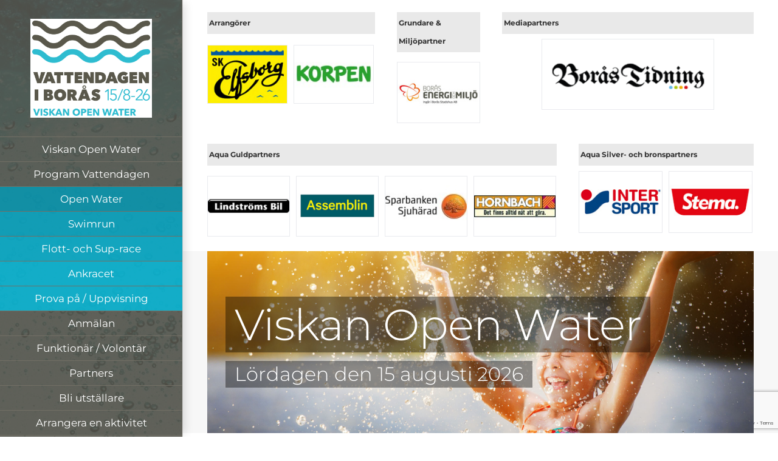

--- FILE ---
content_type: text/html; charset=UTF-8
request_url: https://viskanopenwater.se/page/2/
body_size: 16248
content:
<!DOCTYPE html>
<html class="avada-html-layout-wide avada-html-header-position-left avada-is-100-percent-template avada-header-color-not-opaque avada-html-has-bg-image" lang="sv-SE" prefix="og: http://ogp.me/ns# fb: http://ogp.me/ns/fb#">
<head>
	<meta http-equiv="X-UA-Compatible" content="IE=edge" />
	<meta http-equiv="Content-Type" content="text/html; charset=utf-8"/>
	<meta name="viewport" content="width=device-width, initial-scale=1" />
	<title>Viskan Open Water &#8211; Sida 2 &#8211; Vattendagen i Borås 2026</title>
<meta name='robots' content='max-image-preview:large' />
<link rel="alternate" type="application/rss+xml" title="Viskan Open Water &raquo; Webbflöde" href="https://viskanopenwater.se/feed/" />
<link rel="alternate" type="application/rss+xml" title="Viskan Open Water &raquo; Kommentarsflöde" href="https://viskanopenwater.se/comments/feed/" />
					<link rel="shortcut icon" href="https://viskanopenwater.se/wp-content/uploads/2019/03/vow_favicon_32px.jpg" type="image/x-icon" />
		
					<!-- Apple Touch Icon -->
			<link rel="apple-touch-icon" sizes="180x180" href="https://viskanopenwater.se/wp-content/uploads/2019/03/vow_favicon_114px.jpg">
		
					<!-- Android Icon -->
			<link rel="icon" sizes="192x192" href="https://viskanopenwater.se/wp-content/uploads/2019/03/vow_favicon_57px.jpg">
		
					<!-- MS Edge Icon -->
			<meta name="msapplication-TileImage" content="https://viskanopenwater.se/wp-content/uploads/2019/03/vow_favicon_72px.jpg">
				<link rel="alternate" type="application/rss+xml" title="Viskan Open Water &raquo; Kommentarsflöde för Viskan Open Water" href="https://viskanopenwater.se/home/feed/" />
<link rel="alternate" title="oEmbed (JSON)" type="application/json+oembed" href="https://viskanopenwater.se/wp-json/oembed/1.0/embed?url=https%3A%2F%2Fviskanopenwater.se%2F" />
<link rel="alternate" title="oEmbed (XML)" type="text/xml+oembed" href="https://viskanopenwater.se/wp-json/oembed/1.0/embed?url=https%3A%2F%2Fviskanopenwater.se%2F&#038;format=xml" />

		<meta property="og:title" content="Viskan Open Water"/>
		<meta property="og:type" content="article"/>
		<meta property="og:url" content="https://viskanopenwater.se/"/>
		<meta property="og:site_name" content="Viskan Open Water"/>
		<meta property="og:description" content="Välkommen till Viskan Open Water 2026! Välkomna till hemsidan för Viskan Open Water och Vattendagen 2026 lördagen den 15 augusti.
Vattendagen är ett familjearrangemang med arrangörerna Simklubben Elfsborg, Korpen Borås samt grundare och miljö partner Borås Energi och miljö. Syftet är att"/>

									<meta property="og:image" content="https://viskanopenwater.se/wp-content/uploads/2026/01/viskanopenwater2026.jpg"/>
							<style id='wp-img-auto-sizes-contain-inline-css' type='text/css'>
img:is([sizes=auto i],[sizes^="auto," i]){contain-intrinsic-size:3000px 1500px}
/*# sourceURL=wp-img-auto-sizes-contain-inline-css */
</style>
<link rel='stylesheet' id='formidable-css' href='https://viskanopenwater.se/wp-content/plugins/formidable/css/formidableforms.css?ver=171200' type='text/css' media='all' />
<link rel='stylesheet' id='sbi_styles-css' href='https://viskanopenwater.se/wp-content/plugins/instagram-feed/css/sbi-styles.min.css?ver=6.10.0' type='text/css' media='all' />
<style id='wp-emoji-styles-inline-css' type='text/css'>

	img.wp-smiley, img.emoji {
		display: inline !important;
		border: none !important;
		box-shadow: none !important;
		height: 1em !important;
		width: 1em !important;
		margin: 0 0.07em !important;
		vertical-align: -0.1em !important;
		background: none !important;
		padding: 0 !important;
	}
/*# sourceURL=wp-emoji-styles-inline-css */
</style>
<style id='classic-theme-styles-inline-css' type='text/css'>
/*! This file is auto-generated */
.wp-block-button__link{color:#fff;background-color:#32373c;border-radius:9999px;box-shadow:none;text-decoration:none;padding:calc(.667em + 2px) calc(1.333em + 2px);font-size:1.125em}.wp-block-file__button{background:#32373c;color:#fff;text-decoration:none}
/*# sourceURL=/wp-includes/css/classic-themes.min.css */
</style>
<link rel='stylesheet' id='igniteup-front-compulsory-css' href='https://viskanopenwater.se/wp-content/plugins/igniteup/includes/css/front-compulsory.css?ver=3.4.1' type='text/css' media='all' />
<link rel='stylesheet' id='fusion-dynamic-css-css' href='https://viskanopenwater.se/wp-content/uploads/fusion-styles/99b1e0385fb9eea6c6d0df4259085fd7.min.css?ver=3.7' type='text/css' media='all' />
<script type="text/javascript" src="https://viskanopenwater.se/wp-includes/js/jquery/jquery.min.js?ver=3.7.1" id="jquery-core-js"></script>
<script type="text/javascript" src="https://viskanopenwater.se/wp-includes/js/jquery/jquery-migrate.min.js?ver=3.4.1" id="jquery-migrate-js"></script>
<link rel="https://api.w.org/" href="https://viskanopenwater.se/wp-json/" /><link rel="alternate" title="JSON" type="application/json" href="https://viskanopenwater.se/wp-json/wp/v2/pages/570" /><link rel="EditURI" type="application/rsd+xml" title="RSD" href="https://viskanopenwater.se/xmlrpc.php?rsd" />
<meta name="generator" content="WordPress 6.9" />
<link rel="canonical" href="https://viskanopenwater.se/2/" />
<link rel='shortlink' href='https://viskanopenwater.se/' />
<meta name="cdp-version" content="1.5.0" /><script type="text/javascript">igniteup_ajaxurl = "https://viskanopenwater.se/wp-admin/admin-ajax.php";</script><script type="text/javascript">document.documentElement.className += " js";</script>
<style type="text/css" id="css-fb-visibility">@media screen and (max-width: 1024px){.fusion-no-small-visibility{display:none !important;}body:not(.fusion-builder-ui-wireframe) .sm-text-align-center{text-align:center !important;}body:not(.fusion-builder-ui-wireframe) .sm-text-align-left{text-align:left !important;}body:not(.fusion-builder-ui-wireframe) .sm-text-align-right{text-align:right !important;}body:not(.fusion-builder-ui-wireframe) .sm-flex-align-center{justify-content:center !important;}body:not(.fusion-builder-ui-wireframe) .sm-flex-align-flex-start{justify-content:flex-start !important;}body:not(.fusion-builder-ui-wireframe) .sm-flex-align-flex-end{justify-content:flex-end !important;}body:not(.fusion-builder-ui-wireframe) .sm-mx-auto{margin-left:auto !important;margin-right:auto !important;}body:not(.fusion-builder-ui-wireframe) .sm-ml-auto{margin-left:auto !important;}body:not(.fusion-builder-ui-wireframe) .sm-mr-auto{margin-right:auto !important;}body:not(.fusion-builder-ui-wireframe) .fusion-absolute-position-small{position:absolute;top:auto;width:100%;}}@media screen and (min-width: 1025px) and (max-width: 1280px){.fusion-no-medium-visibility{display:none !important;}body:not(.fusion-builder-ui-wireframe) .md-text-align-center{text-align:center !important;}body:not(.fusion-builder-ui-wireframe) .md-text-align-left{text-align:left !important;}body:not(.fusion-builder-ui-wireframe) .md-text-align-right{text-align:right !important;}body:not(.fusion-builder-ui-wireframe) .md-flex-align-center{justify-content:center !important;}body:not(.fusion-builder-ui-wireframe) .md-flex-align-flex-start{justify-content:flex-start !important;}body:not(.fusion-builder-ui-wireframe) .md-flex-align-flex-end{justify-content:flex-end !important;}body:not(.fusion-builder-ui-wireframe) .md-mx-auto{margin-left:auto !important;margin-right:auto !important;}body:not(.fusion-builder-ui-wireframe) .md-ml-auto{margin-left:auto !important;}body:not(.fusion-builder-ui-wireframe) .md-mr-auto{margin-right:auto !important;}body:not(.fusion-builder-ui-wireframe) .fusion-absolute-position-medium{position:absolute;top:auto;width:100%;}}@media screen and (min-width: 1281px){.fusion-no-large-visibility{display:none !important;}body:not(.fusion-builder-ui-wireframe) .lg-text-align-center{text-align:center !important;}body:not(.fusion-builder-ui-wireframe) .lg-text-align-left{text-align:left !important;}body:not(.fusion-builder-ui-wireframe) .lg-text-align-right{text-align:right !important;}body:not(.fusion-builder-ui-wireframe) .lg-flex-align-center{justify-content:center !important;}body:not(.fusion-builder-ui-wireframe) .lg-flex-align-flex-start{justify-content:flex-start !important;}body:not(.fusion-builder-ui-wireframe) .lg-flex-align-flex-end{justify-content:flex-end !important;}body:not(.fusion-builder-ui-wireframe) .lg-mx-auto{margin-left:auto !important;margin-right:auto !important;}body:not(.fusion-builder-ui-wireframe) .lg-ml-auto{margin-left:auto !important;}body:not(.fusion-builder-ui-wireframe) .lg-mr-auto{margin-right:auto !important;}body:not(.fusion-builder-ui-wireframe) .fusion-absolute-position-large{position:absolute;top:auto;width:100%;}}</style>		<style type="text/css" id="wp-custom-css">
			.fusion-post-content p, .post-content p { color:#333; }		</style>
				<script type="text/javascript">
			var doc = document.documentElement;
			doc.setAttribute( 'data-useragent', navigator.userAgent );
		</script>
		
	<style id='global-styles-inline-css' type='text/css'>
:root{--wp--preset--aspect-ratio--square: 1;--wp--preset--aspect-ratio--4-3: 4/3;--wp--preset--aspect-ratio--3-4: 3/4;--wp--preset--aspect-ratio--3-2: 3/2;--wp--preset--aspect-ratio--2-3: 2/3;--wp--preset--aspect-ratio--16-9: 16/9;--wp--preset--aspect-ratio--9-16: 9/16;--wp--preset--color--black: #000000;--wp--preset--color--cyan-bluish-gray: #abb8c3;--wp--preset--color--white: #ffffff;--wp--preset--color--pale-pink: #f78da7;--wp--preset--color--vivid-red: #cf2e2e;--wp--preset--color--luminous-vivid-orange: #ff6900;--wp--preset--color--luminous-vivid-amber: #fcb900;--wp--preset--color--light-green-cyan: #7bdcb5;--wp--preset--color--vivid-green-cyan: #00d084;--wp--preset--color--pale-cyan-blue: #8ed1fc;--wp--preset--color--vivid-cyan-blue: #0693e3;--wp--preset--color--vivid-purple: #9b51e0;--wp--preset--gradient--vivid-cyan-blue-to-vivid-purple: linear-gradient(135deg,rgb(6,147,227) 0%,rgb(155,81,224) 100%);--wp--preset--gradient--light-green-cyan-to-vivid-green-cyan: linear-gradient(135deg,rgb(122,220,180) 0%,rgb(0,208,130) 100%);--wp--preset--gradient--luminous-vivid-amber-to-luminous-vivid-orange: linear-gradient(135deg,rgb(252,185,0) 0%,rgb(255,105,0) 100%);--wp--preset--gradient--luminous-vivid-orange-to-vivid-red: linear-gradient(135deg,rgb(255,105,0) 0%,rgb(207,46,46) 100%);--wp--preset--gradient--very-light-gray-to-cyan-bluish-gray: linear-gradient(135deg,rgb(238,238,238) 0%,rgb(169,184,195) 100%);--wp--preset--gradient--cool-to-warm-spectrum: linear-gradient(135deg,rgb(74,234,220) 0%,rgb(151,120,209) 20%,rgb(207,42,186) 40%,rgb(238,44,130) 60%,rgb(251,105,98) 80%,rgb(254,248,76) 100%);--wp--preset--gradient--blush-light-purple: linear-gradient(135deg,rgb(255,206,236) 0%,rgb(152,150,240) 100%);--wp--preset--gradient--blush-bordeaux: linear-gradient(135deg,rgb(254,205,165) 0%,rgb(254,45,45) 50%,rgb(107,0,62) 100%);--wp--preset--gradient--luminous-dusk: linear-gradient(135deg,rgb(255,203,112) 0%,rgb(199,81,192) 50%,rgb(65,88,208) 100%);--wp--preset--gradient--pale-ocean: linear-gradient(135deg,rgb(255,245,203) 0%,rgb(182,227,212) 50%,rgb(51,167,181) 100%);--wp--preset--gradient--electric-grass: linear-gradient(135deg,rgb(202,248,128) 0%,rgb(113,206,126) 100%);--wp--preset--gradient--midnight: linear-gradient(135deg,rgb(2,3,129) 0%,rgb(40,116,252) 100%);--wp--preset--font-size--small: 12px;--wp--preset--font-size--medium: 20px;--wp--preset--font-size--large: 24px;--wp--preset--font-size--x-large: 42px;--wp--preset--font-size--normal: 16px;--wp--preset--font-size--xlarge: 32px;--wp--preset--font-size--huge: 48px;--wp--preset--spacing--20: 0.44rem;--wp--preset--spacing--30: 0.67rem;--wp--preset--spacing--40: 1rem;--wp--preset--spacing--50: 1.5rem;--wp--preset--spacing--60: 2.25rem;--wp--preset--spacing--70: 3.38rem;--wp--preset--spacing--80: 5.06rem;--wp--preset--shadow--natural: 6px 6px 9px rgba(0, 0, 0, 0.2);--wp--preset--shadow--deep: 12px 12px 50px rgba(0, 0, 0, 0.4);--wp--preset--shadow--sharp: 6px 6px 0px rgba(0, 0, 0, 0.2);--wp--preset--shadow--outlined: 6px 6px 0px -3px rgb(255, 255, 255), 6px 6px rgb(0, 0, 0);--wp--preset--shadow--crisp: 6px 6px 0px rgb(0, 0, 0);}:where(.is-layout-flex){gap: 0.5em;}:where(.is-layout-grid){gap: 0.5em;}body .is-layout-flex{display: flex;}.is-layout-flex{flex-wrap: wrap;align-items: center;}.is-layout-flex > :is(*, div){margin: 0;}body .is-layout-grid{display: grid;}.is-layout-grid > :is(*, div){margin: 0;}:where(.wp-block-columns.is-layout-flex){gap: 2em;}:where(.wp-block-columns.is-layout-grid){gap: 2em;}:where(.wp-block-post-template.is-layout-flex){gap: 1.25em;}:where(.wp-block-post-template.is-layout-grid){gap: 1.25em;}.has-black-color{color: var(--wp--preset--color--black) !important;}.has-cyan-bluish-gray-color{color: var(--wp--preset--color--cyan-bluish-gray) !important;}.has-white-color{color: var(--wp--preset--color--white) !important;}.has-pale-pink-color{color: var(--wp--preset--color--pale-pink) !important;}.has-vivid-red-color{color: var(--wp--preset--color--vivid-red) !important;}.has-luminous-vivid-orange-color{color: var(--wp--preset--color--luminous-vivid-orange) !important;}.has-luminous-vivid-amber-color{color: var(--wp--preset--color--luminous-vivid-amber) !important;}.has-light-green-cyan-color{color: var(--wp--preset--color--light-green-cyan) !important;}.has-vivid-green-cyan-color{color: var(--wp--preset--color--vivid-green-cyan) !important;}.has-pale-cyan-blue-color{color: var(--wp--preset--color--pale-cyan-blue) !important;}.has-vivid-cyan-blue-color{color: var(--wp--preset--color--vivid-cyan-blue) !important;}.has-vivid-purple-color{color: var(--wp--preset--color--vivid-purple) !important;}.has-black-background-color{background-color: var(--wp--preset--color--black) !important;}.has-cyan-bluish-gray-background-color{background-color: var(--wp--preset--color--cyan-bluish-gray) !important;}.has-white-background-color{background-color: var(--wp--preset--color--white) !important;}.has-pale-pink-background-color{background-color: var(--wp--preset--color--pale-pink) !important;}.has-vivid-red-background-color{background-color: var(--wp--preset--color--vivid-red) !important;}.has-luminous-vivid-orange-background-color{background-color: var(--wp--preset--color--luminous-vivid-orange) !important;}.has-luminous-vivid-amber-background-color{background-color: var(--wp--preset--color--luminous-vivid-amber) !important;}.has-light-green-cyan-background-color{background-color: var(--wp--preset--color--light-green-cyan) !important;}.has-vivid-green-cyan-background-color{background-color: var(--wp--preset--color--vivid-green-cyan) !important;}.has-pale-cyan-blue-background-color{background-color: var(--wp--preset--color--pale-cyan-blue) !important;}.has-vivid-cyan-blue-background-color{background-color: var(--wp--preset--color--vivid-cyan-blue) !important;}.has-vivid-purple-background-color{background-color: var(--wp--preset--color--vivid-purple) !important;}.has-black-border-color{border-color: var(--wp--preset--color--black) !important;}.has-cyan-bluish-gray-border-color{border-color: var(--wp--preset--color--cyan-bluish-gray) !important;}.has-white-border-color{border-color: var(--wp--preset--color--white) !important;}.has-pale-pink-border-color{border-color: var(--wp--preset--color--pale-pink) !important;}.has-vivid-red-border-color{border-color: var(--wp--preset--color--vivid-red) !important;}.has-luminous-vivid-orange-border-color{border-color: var(--wp--preset--color--luminous-vivid-orange) !important;}.has-luminous-vivid-amber-border-color{border-color: var(--wp--preset--color--luminous-vivid-amber) !important;}.has-light-green-cyan-border-color{border-color: var(--wp--preset--color--light-green-cyan) !important;}.has-vivid-green-cyan-border-color{border-color: var(--wp--preset--color--vivid-green-cyan) !important;}.has-pale-cyan-blue-border-color{border-color: var(--wp--preset--color--pale-cyan-blue) !important;}.has-vivid-cyan-blue-border-color{border-color: var(--wp--preset--color--vivid-cyan-blue) !important;}.has-vivid-purple-border-color{border-color: var(--wp--preset--color--vivid-purple) !important;}.has-vivid-cyan-blue-to-vivid-purple-gradient-background{background: var(--wp--preset--gradient--vivid-cyan-blue-to-vivid-purple) !important;}.has-light-green-cyan-to-vivid-green-cyan-gradient-background{background: var(--wp--preset--gradient--light-green-cyan-to-vivid-green-cyan) !important;}.has-luminous-vivid-amber-to-luminous-vivid-orange-gradient-background{background: var(--wp--preset--gradient--luminous-vivid-amber-to-luminous-vivid-orange) !important;}.has-luminous-vivid-orange-to-vivid-red-gradient-background{background: var(--wp--preset--gradient--luminous-vivid-orange-to-vivid-red) !important;}.has-very-light-gray-to-cyan-bluish-gray-gradient-background{background: var(--wp--preset--gradient--very-light-gray-to-cyan-bluish-gray) !important;}.has-cool-to-warm-spectrum-gradient-background{background: var(--wp--preset--gradient--cool-to-warm-spectrum) !important;}.has-blush-light-purple-gradient-background{background: var(--wp--preset--gradient--blush-light-purple) !important;}.has-blush-bordeaux-gradient-background{background: var(--wp--preset--gradient--blush-bordeaux) !important;}.has-luminous-dusk-gradient-background{background: var(--wp--preset--gradient--luminous-dusk) !important;}.has-pale-ocean-gradient-background{background: var(--wp--preset--gradient--pale-ocean) !important;}.has-electric-grass-gradient-background{background: var(--wp--preset--gradient--electric-grass) !important;}.has-midnight-gradient-background{background: var(--wp--preset--gradient--midnight) !important;}.has-small-font-size{font-size: var(--wp--preset--font-size--small) !important;}.has-medium-font-size{font-size: var(--wp--preset--font-size--medium) !important;}.has-large-font-size{font-size: var(--wp--preset--font-size--large) !important;}.has-x-large-font-size{font-size: var(--wp--preset--font-size--x-large) !important;}
/*# sourceURL=global-styles-inline-css */
</style>
<style id='wp-block-library-inline-css' type='text/css'>
:root{--wp-block-synced-color:#7a00df;--wp-block-synced-color--rgb:122,0,223;--wp-bound-block-color:var(--wp-block-synced-color);--wp-editor-canvas-background:#ddd;--wp-admin-theme-color:#007cba;--wp-admin-theme-color--rgb:0,124,186;--wp-admin-theme-color-darker-10:#006ba1;--wp-admin-theme-color-darker-10--rgb:0,107,160.5;--wp-admin-theme-color-darker-20:#005a87;--wp-admin-theme-color-darker-20--rgb:0,90,135;--wp-admin-border-width-focus:2px}@media (min-resolution:192dpi){:root{--wp-admin-border-width-focus:1.5px}}.wp-element-button{cursor:pointer}:root .has-very-light-gray-background-color{background-color:#eee}:root .has-very-dark-gray-background-color{background-color:#313131}:root .has-very-light-gray-color{color:#eee}:root .has-very-dark-gray-color{color:#313131}:root .has-vivid-green-cyan-to-vivid-cyan-blue-gradient-background{background:linear-gradient(135deg,#00d084,#0693e3)}:root .has-purple-crush-gradient-background{background:linear-gradient(135deg,#34e2e4,#4721fb 50%,#ab1dfe)}:root .has-hazy-dawn-gradient-background{background:linear-gradient(135deg,#faaca8,#dad0ec)}:root .has-subdued-olive-gradient-background{background:linear-gradient(135deg,#fafae1,#67a671)}:root .has-atomic-cream-gradient-background{background:linear-gradient(135deg,#fdd79a,#004a59)}:root .has-nightshade-gradient-background{background:linear-gradient(135deg,#330968,#31cdcf)}:root .has-midnight-gradient-background{background:linear-gradient(135deg,#020381,#2874fc)}:root{--wp--preset--font-size--normal:16px;--wp--preset--font-size--huge:42px}.has-regular-font-size{font-size:1em}.has-larger-font-size{font-size:2.625em}.has-normal-font-size{font-size:var(--wp--preset--font-size--normal)}.has-huge-font-size{font-size:var(--wp--preset--font-size--huge)}.has-text-align-center{text-align:center}.has-text-align-left{text-align:left}.has-text-align-right{text-align:right}.has-fit-text{white-space:nowrap!important}#end-resizable-editor-section{display:none}.aligncenter{clear:both}.items-justified-left{justify-content:flex-start}.items-justified-center{justify-content:center}.items-justified-right{justify-content:flex-end}.items-justified-space-between{justify-content:space-between}.screen-reader-text{border:0;clip-path:inset(50%);height:1px;margin:-1px;overflow:hidden;padding:0;position:absolute;width:1px;word-wrap:normal!important}.screen-reader-text:focus{background-color:#ddd;clip-path:none;color:#444;display:block;font-size:1em;height:auto;left:5px;line-height:normal;padding:15px 23px 14px;text-decoration:none;top:5px;width:auto;z-index:100000}html :where(.has-border-color){border-style:solid}html :where([style*=border-top-color]){border-top-style:solid}html :where([style*=border-right-color]){border-right-style:solid}html :where([style*=border-bottom-color]){border-bottom-style:solid}html :where([style*=border-left-color]){border-left-style:solid}html :where([style*=border-width]){border-style:solid}html :where([style*=border-top-width]){border-top-style:solid}html :where([style*=border-right-width]){border-right-style:solid}html :where([style*=border-bottom-width]){border-bottom-style:solid}html :where([style*=border-left-width]){border-left-style:solid}html :where(img[class*=wp-image-]){height:auto;max-width:100%}:where(figure){margin:0 0 1em}html :where(.is-position-sticky){--wp-admin--admin-bar--position-offset:var(--wp-admin--admin-bar--height,0px)}@media screen and (max-width:600px){html :where(.is-position-sticky){--wp-admin--admin-bar--position-offset:0px}}
/*wp_block_styles_on_demand_placeholder:69803163cba59*/
/*# sourceURL=wp-block-library-inline-css */
</style>
<style id='wp-block-library-theme-inline-css' type='text/css'>
.wp-block-audio :where(figcaption){color:#555;font-size:13px;text-align:center}.is-dark-theme .wp-block-audio :where(figcaption){color:#ffffffa6}.wp-block-audio{margin:0 0 1em}.wp-block-code{border:1px solid #ccc;border-radius:4px;font-family:Menlo,Consolas,monaco,monospace;padding:.8em 1em}.wp-block-embed :where(figcaption){color:#555;font-size:13px;text-align:center}.is-dark-theme .wp-block-embed :where(figcaption){color:#ffffffa6}.wp-block-embed{margin:0 0 1em}.blocks-gallery-caption{color:#555;font-size:13px;text-align:center}.is-dark-theme .blocks-gallery-caption{color:#ffffffa6}:root :where(.wp-block-image figcaption){color:#555;font-size:13px;text-align:center}.is-dark-theme :root :where(.wp-block-image figcaption){color:#ffffffa6}.wp-block-image{margin:0 0 1em}.wp-block-pullquote{border-bottom:4px solid;border-top:4px solid;color:currentColor;margin-bottom:1.75em}.wp-block-pullquote :where(cite),.wp-block-pullquote :where(footer),.wp-block-pullquote__citation{color:currentColor;font-size:.8125em;font-style:normal;text-transform:uppercase}.wp-block-quote{border-left:.25em solid;margin:0 0 1.75em;padding-left:1em}.wp-block-quote cite,.wp-block-quote footer{color:currentColor;font-size:.8125em;font-style:normal;position:relative}.wp-block-quote:where(.has-text-align-right){border-left:none;border-right:.25em solid;padding-left:0;padding-right:1em}.wp-block-quote:where(.has-text-align-center){border:none;padding-left:0}.wp-block-quote.is-large,.wp-block-quote.is-style-large,.wp-block-quote:where(.is-style-plain){border:none}.wp-block-search .wp-block-search__label{font-weight:700}.wp-block-search__button{border:1px solid #ccc;padding:.375em .625em}:where(.wp-block-group.has-background){padding:1.25em 2.375em}.wp-block-separator.has-css-opacity{opacity:.4}.wp-block-separator{border:none;border-bottom:2px solid;margin-left:auto;margin-right:auto}.wp-block-separator.has-alpha-channel-opacity{opacity:1}.wp-block-separator:not(.is-style-wide):not(.is-style-dots){width:100px}.wp-block-separator.has-background:not(.is-style-dots){border-bottom:none;height:1px}.wp-block-separator.has-background:not(.is-style-wide):not(.is-style-dots){height:2px}.wp-block-table{margin:0 0 1em}.wp-block-table td,.wp-block-table th{word-break:normal}.wp-block-table :where(figcaption){color:#555;font-size:13px;text-align:center}.is-dark-theme .wp-block-table :where(figcaption){color:#ffffffa6}.wp-block-video :where(figcaption){color:#555;font-size:13px;text-align:center}.is-dark-theme .wp-block-video :where(figcaption){color:#ffffffa6}.wp-block-video{margin:0 0 1em}:root :where(.wp-block-template-part.has-background){margin-bottom:0;margin-top:0;padding:1.25em 2.375em}
/*# sourceURL=/wp-includes/css/dist/block-library/theme.min.css */
</style>
</head>

<body class="home paged wp-singular page-template page-template-100-width page-template-100-width-php page page-id-570 paged-2 page-paged-2 wp-theme-Avada wp-child-theme-Avada-Child-Theme fusion-image-hovers fusion-pagination-sizing fusion-button_type-flat fusion-button_span-no fusion-button_gradient-linear avada-image-rollover-circle-no avada-image-rollover-yes avada-image-rollover-direction-fade fusion-body ltr fusion-sticky-header no-mobile-slidingbar no-desktop-totop no-mobile-totop avada-has-rev-slider-styles fusion-disable-outline fusion-sub-menu-fade mobile-logo-pos-center layout-wide-mode avada-has-boxed-modal-shadow-none layout-scroll-offset-full avada-has-zero-margin-offset-top side-header side-header-left menu-text-align-center mobile-menu-design-flyout fusion-show-pagination-text fusion-header-layout-v4 avada-responsive avada-footer-fx-none avada-menu-highlight-style-bar fusion-search-form-classic fusion-main-menu-search-dropdown fusion-avatar-square avada-dropdown-styles avada-blog-layout-grid avada-blog-archive-layout-grid avada-header-shadow-yes avada-menu-icon-position-left avada-has-megamenu-shadow avada-has-mainmenu-dropdown-divider avada-has-mobile-menu-search avada-has-breadcrumb-mobile-hidden avada-has-titlebar-hide avada-social-full-transparent avada-has-bg-image-full avada-has-header-bg-image avada-header-bg-no-repeat avada-has-header-bg-full avada-has-header-bg-parallax avada-has-pagination-padding avada-flyout-menu-direction-fade avada-ec-views-v1" >
		<a class="skip-link screen-reader-text" href="#content">Fortsätt till innehållet</a>

	<div id="boxed-wrapper">
		<div class="fusion-sides-frame"></div>
		<div id="wrapper" class="fusion-wrapper">
			<div id="home" style="position:relative;top:-1px;"></div>
			
													
<div id="side-header-sticky"></div>
<div id="side-header" class="clearfix fusion-mobile-menu-design-flyout fusion-sticky-logo-1 fusion-mobile-logo-1 fusion-sticky-menu- header-shadow fusion-header-has-flyout-menu">
	<div class="side-header-wrapper">
							<div class="fusion-header-has-flyout-menu-content">
						<div class="side-header-content fusion-logo-center fusion-mobile-logo-1">
				<div class="fusion-logo" data-margin-top="31px" data-margin-bottom="31px" data-margin-left="0px" data-margin-right="0px">
			<a class="fusion-logo-link"  href="https://viskanopenwater.se/" >

						<!-- standard logo -->
			<img src="https://viskanopenwater.se/wp-content/uploads/2026/01/viskanopenwater2026.jpg" srcset="https://viskanopenwater.se/wp-content/uploads/2026/01/viskanopenwater2026.jpg 1x" width="650" height="530" alt="Viskan Open Water Logotyp" data-retina_logo_url="" class="fusion-standard-logo" />

			
					</a>
		</div>		</div>
		<div class="fusion-main-menu-container fusion-logo-menu-center">
			<nav class="fusion-main-menu" aria-label="Huvudmeny"><ul id="menu-dentist-main-menu" class="fusion-menu"><li  id="menu-item-20"  class="menu-item menu-item-type-post_type menu-item-object-page menu-item-home current-menu-item page_item page-item-570 current_page_item menu-item-20"  data-item-id="20"><a  href="https://viskanopenwater.se/" class="fusion-bar-highlight"><span class="menu-text">Viskan Open Water</span></a></li><li  id="menu-item-891"  class="menu-item menu-item-type-post_type menu-item-object-page menu-item-891"  data-item-id="891"><a  href="https://viskanopenwater.se/program-vattendagen/" class="fusion-bar-highlight"><span class="menu-text">Program Vattendagen</span></a></li><li  id="menu-item-767"  class="openwater menu-item menu-item-type-post_type menu-item-object-page menu-item-767"  data-classes="openwater" data-item-id="767"><a  title="Open Water" href="https://viskanopenwater.se/open-water/" class="fusion-bar-highlight"><span class="menu-text">Open Water</span></a></li><li  id="menu-item-766"  class="swimrun menu-item menu-item-type-post_type menu-item-object-page menu-item-766"  data-classes="swimrun" data-item-id="766"><a  title="Swimrun" href="https://viskanopenwater.se/swimrun/" class="fusion-bar-highlight"><span class="menu-text">Swimrun</span></a></li><li  id="menu-item-765"  class="farkostrace menu-item menu-item-type-post_type menu-item-object-page menu-item-765"  data-classes="farkostrace" data-item-id="765"><a  title="Flott- och Sup-race" href="https://viskanopenwater.se/flottrace/" class="fusion-bar-highlight"><span class="menu-text">Flott- och Sup-race</span></a></li><li  id="menu-item-2670"  class="provapa menu-item menu-item-type-post_type menu-item-object-page menu-item-2670"  data-classes="provapa" data-item-id="2670"><a  href="https://viskanopenwater.se/ankracet/" class="fusion-bar-highlight"><span class="menu-text">Ankracet</span></a></li><li  id="menu-item-773"  class="provapa menu-item menu-item-type-post_type menu-item-object-page menu-item-773"  data-classes="provapa" data-item-id="773"><a  title="Prova på" href="https://viskanopenwater.se/prova-pa-uppvisning/" class="fusion-bar-highlight"><span class="menu-text">Prova på / Uppvisning</span></a></li><li  id="menu-item-764"  class="menu-item menu-item-type-post_type menu-item-object-page menu-item-764"  data-item-id="764"><a  title="Anmälan" href="https://viskanopenwater.se/anmalan/" class="fusion-bar-highlight"><span class="menu-text">Anmälan</span></a></li><li  id="menu-item-763"  class="menu-item menu-item-type-post_type menu-item-object-page menu-item-has-children menu-item-763 fusion-dropdown-menu"  data-item-id="763"><a  title="Funktionär / Volontär" href="https://viskanopenwater.se/funktionar-volontar/" class="fusion-bar-highlight"><span class="menu-text">Funktionär / Volontär</span></a><ul class="sub-menu"><li  id="menu-item-931"  class="menu-item menu-item-type-post_type menu-item-object-page menu-item-931 fusion-dropdown-submenu" ><a  href="https://viskanopenwater.se/funktionar-volontar/anmalan/" class="fusion-bar-highlight"><span>Anmälan</span></a></li></ul></li><li  id="menu-item-18"  class="menu-item menu-item-type-post_type menu-item-object-page menu-item-18"  data-item-id="18"><a  title="Partners" href="https://viskanopenwater.se/partners/" class="fusion-bar-highlight"><span class="menu-text">Partners</span></a></li><li  id="menu-item-1060"  class="menu-item menu-item-type-post_type menu-item-object-page menu-item-1060"  data-item-id="1060"><a  href="https://viskanopenwater.se/bli-utstallare/" class="fusion-bar-highlight"><span class="menu-text">Bli utställare</span></a></li><li  id="menu-item-1059"  class="menu-item menu-item-type-post_type menu-item-object-page menu-item-1059"  data-item-id="1059"><a  href="https://viskanopenwater.se/arrangera-en-aktivitet/" class="fusion-bar-highlight"><span class="menu-text">Arrangera en aktivitet</span></a></li><li  id="menu-item-1155"  class="menu-item menu-item-type-post_type menu-item-object-page menu-item-1155"  data-item-id="1155"><a  href="https://viskanopenwater.se/insamling-rent-vatten/" class="fusion-bar-highlight"><span class="menu-text">Insamling rent vatten</span></a></li><li  id="menu-item-769"  class="menu-item menu-item-type-post_type menu-item-object-page menu-item-769"  data-item-id="769"><a  title="Press" href="https://viskanopenwater.se/press/" class="fusion-bar-highlight"><span class="menu-text">Press</span></a></li><li  id="menu-item-770"  class="menu-item menu-item-type-post_type menu-item-object-page menu-item-770"  data-item-id="770"><a  title="Kontakt" href="https://viskanopenwater.se/kontakt/" class="fusion-bar-highlight"><span class="menu-text">Kontakt</span></a></li></ul></nav><div class="fusion-flyout-menu-icons fusion-flyout-mobile-menu-icons">
	
	
			<div class="fusion-flyout-search-toggle">
			<div class="fusion-toggle-icon">
				<div class="fusion-toggle-icon-line"></div>
				<div class="fusion-toggle-icon-line"></div>
				<div class="fusion-toggle-icon-line"></div>
			</div>
			<a class="fusion-icon awb-icon-search" aria-hidden="true" aria-label="Växla Sök" href="#"></a>
		</div>
	
				<a class="fusion-flyout-menu-toggle" aria-hidden="true" aria-label="Visa/dölj meny" href="#">
			<div class="fusion-toggle-icon-line"></div>
			<div class="fusion-toggle-icon-line"></div>
			<div class="fusion-toggle-icon-line"></div>
		</a>
	</div>

	<div class="fusion-flyout-search">
				<form role="search" class="searchform fusion-search-form  fusion-search-form-classic" method="get" action="https://viskanopenwater.se/">
			<div class="fusion-search-form-content">

				
				<div class="fusion-search-field search-field">
					<label><span class="screen-reader-text">Sök efter:</span>
													<input type="search" value="" name="s" class="s" placeholder="Sök..." required aria-required="true" aria-label="Sök..."/>
											</label>
				</div>
				<div class="fusion-search-button search-button">
					<input type="submit" class="fusion-search-submit searchsubmit" aria-label="Sök" value="&#xf002;" />
									</div>

				
			</div>


			
		</form>
			</div>

<div class="fusion-flyout-menu-bg"></div>

<nav class="fusion-mobile-nav-holder fusion-flyout-menu fusion-flyout-mobile-menu" aria-label="Huvudmeny mobil"></nav>

		</div>

		
								
			<div class="side-header-content side-header-content-1-2">
									<div class="side-header-content-1 fusion-clearfix">
					<div class="fusion-social-links-header"><div class="fusion-social-networks"><div class="fusion-social-networks-wrapper"><a  class="fusion-social-network-icon fusion-tooltip fusion-facebook awb-icon-facebook" style data-placement="top" data-title="Facebook" data-toggle="tooltip" title="Facebook" href="#" target="_blank" rel="noreferrer"><span class="screen-reader-text">Facebook</span></a><a  class="fusion-social-network-icon fusion-tooltip fusion-twitter awb-icon-twitter" style data-placement="top" data-title="Twitter" data-toggle="tooltip" title="Twitter" href="https://twitter.com/hashtag/viskanopenwater?f=tweets" target="_blank" rel="noopener noreferrer"><span class="screen-reader-text">Twitter</span></a><a  class="fusion-social-network-icon fusion-tooltip fusion-instagram awb-icon-instagram" style data-placement="top" data-title="Instagram" data-toggle="tooltip" title="Instagram" href="#" target="_blank" rel="noopener noreferrer"><span class="screen-reader-text">Instagram</span></a></div></div></div>					</div>
											</div>
		
					<div class="side-header-content side-header-content-3">
				
<div class="fusion-header-content-3-wrapper">
			<h3 class="fusion-header-tagline">
					</h3>
	</div>
			</div>
		
							</div>
			</div>
	<style>
	.side-header-styling-wrapper > div {
		display: none !important;
	}

	.side-header-styling-wrapper .side-header-background-image,
	.side-header-styling-wrapper .side-header-background-color,
	.side-header-styling-wrapper .side-header-border {
		display: block !important;
	}
	</style>
	<div class="side-header-styling-wrapper" style="overflow:hidden;">
		<div class="side-header-background-image"></div>
		<div class="side-header-background-color"></div>
		<div class="side-header-border"></div>
	</div>
</div>

				
						<div id="sliders-container" class="fusion-slider-visibility">
					</div>
				
				
			
			
						<main id="main" class="clearfix width-100">
				<div class="fusion-row" style="max-width:100%;">
<section id="content" class="full-width">
					<div id="post-570" class="post-570 page type-page status-publish hentry">
			<span class="entry-title rich-snippet-hidden">Viskan Open Water</span><span class="vcard rich-snippet-hidden"><span class="fn"><a href="https://viskanopenwater.se/author/streamcode/" title="Inlägg av Streamcode" rel="author">Streamcode</a></span></span><span class="updated rich-snippet-hidden">2026-01-07T11:09:30+01:00</span>						<div class="post-content">
				<div class="fusion-fullwidth fullwidth-box fusion-builder-row-1 hundred-percent-fullwidth non-hundred-percent-height-scrolling" style="background-color: rgba(255,255,255,0);background-position: center center;background-repeat: no-repeat;padding-top:20px;padding-right:40px;padding-bottom:10px;padding-left:40px;margin-bottom: 0px;margin-top: 0px;border-width: 0px 0px 0px 0px;border-color:#eae9e9;border-style:solid;" ><div class="fusion-builder-row fusion-row"><div class="fusion-layout-column fusion_builder_column fusion-builder-column-0 fusion_builder_column_1_3 1_3 fusion-one-third fusion-column-first arrangorer" style="width:33.333333333333%;width:calc(33.333333333333% - ( ( 4% + 4% ) * 0.33333333333333 ) );margin-right: 4%;margin-top:0px;margin-bottom:0px;"><div class="fusion-column-wrapper fusion-flex-column-wrapper-legacy" style="background-position:left top;background-repeat:no-repeat;-webkit-background-size:cover;-moz-background-size:cover;-o-background-size:cover;background-size:cover;padding: 0px 0px 0px 0px;"><div class="fusion-text fusion-text-1 sponsorer-text"><p><strong>Arrangörer</strong></p>
</div><div class="fusion-image-carousel fusion-image-carousel-fixed fusion-image-carousel-1 fusion-carousel-border partners"><div class="fusion-carousel" data-autoplay="no" data-columns="2" data-itemmargin="10" data-itemwidth="180" data-touchscroll="no" data-imagesize="fixed"><div class="fusion-carousel-positioner"><ul class="fusion-carousel-holder"><li class="fusion-carousel-item"><div class="fusion-carousel-item-wrapper"><div class="fusion-image-wrapper hover-type-none"><a href="https://skelfsborg.com" target="_blank" rel="noopener noreferrer"><img decoding="async" width="150" height="110" src="https://viskanopenwater.se/wp-content/uploads/2019/02/skelfsborg_150px.jpg" class="attachment-portfolio-two size-portfolio-two" alt="SK Elfsborg" /></a></div></div></li><li class="fusion-carousel-item"><div class="fusion-carousel-item-wrapper"><div class="fusion-image-wrapper hover-type-none"><a href="http://www.korpenboras.se/" target="_blank" rel="noopener noreferrer"><img decoding="async" width="150" height="110" src="https://viskanopenwater.se/wp-content/uploads/2022/05/korpen.jpg" class="attachment-portfolio-two size-portfolio-two" alt="Korpen Borås" /></a></div></div></li></ul></div></div></div><div class="fusion-clearfix"></div></div></div><div class="fusion-layout-column fusion_builder_column fusion-builder-column-1 fusion_builder_column_1_6 1_6 fusion-one-sixth" style="width:16.666666666667%;width:calc(16.666666666667% - ( ( 4% + 4% ) * 0.16666666666667 ) );margin-right: 4%;margin-top:0px;margin-bottom:20px;"><div class="fusion-column-wrapper fusion-flex-column-wrapper-legacy" style="background-position:left top;background-repeat:no-repeat;-webkit-background-size:cover;-moz-background-size:cover;-o-background-size:cover;background-size:cover;padding: 0px 0px 0px 0px;"><div class="fusion-text fusion-text-2 sponsorer-text"><p><strong>Grundare &amp; Miljöpartner</strong></p>
</div><div class="fusion-image-carousel fusion-image-carousel-fixed fusion-image-carousel-2 fusion-carousel-border partners"><div class="fusion-carousel" data-autoplay="no" data-columns="1" data-itemmargin="10" data-itemwidth="180" data-touchscroll="no" data-imagesize="fixed"><div class="fusion-carousel-positioner"><ul class="fusion-carousel-holder"><li class="fusion-carousel-item"><div class="fusion-carousel-item-wrapper"><div class="fusion-image-wrapper hover-type-none"><a href="http://borasem.se" target="_blank" rel="noopener noreferrer"><img decoding="async" width="150" height="110" src="https://viskanopenwater.se/wp-content/uploads/2019/02/boras-energi-och-miljo_150px.jpg" class="attachment-portfolio-two size-portfolio-two" alt="Borås Energi och Miljö" /></a></div></div></li></ul></div></div></div><div class="fusion-clearfix"></div></div></div><div class="fusion-layout-column fusion_builder_column fusion-builder-column-2 fusion_builder_column_1_2 1_2 fusion-one-half fusion-column-last fusion-no-small-visibility" style="width:50%;width:calc(50% - ( ( 4% + 4% ) * 0.5 ) );margin-top:0px;margin-bottom:20px;"><div class="fusion-column-wrapper fusion-flex-column-wrapper-legacy" style="background-position:left top;background-repeat:no-repeat;-webkit-background-size:cover;-moz-background-size:cover;-o-background-size:cover;background-size:cover;padding: 0px 0px 0px 0px;"><div class="fusion-text fusion-text-3 sponsorer-text"><p><strong>Mediapartners</strong></p>
</div><div class="fusion-image-carousel fusion-image-carousel-fixed fusion-image-carousel-3 fusion-carousel-border partners"><div class="fusion-carousel" data-autoplay="no" data-columns="2" data-itemmargin="10" data-itemwidth="180" data-touchscroll="no" data-imagesize="fixed"><div class="fusion-carousel-positioner"><ul class="fusion-carousel-holder"><li class="fusion-carousel-item"><div class="fusion-carousel-item-wrapper"><div class="fusion-image-wrapper hover-type-none"><a href="https://bt.se" target="_blank" rel="noopener noreferrer"><img decoding="async" width="270" height="110" src="https://viskanopenwater.se/wp-content/uploads/2022/06/boras-tidning_270px.png" class="attachment-portfolio-two size-portfolio-two" alt="Borås Tidning" srcset="https://viskanopenwater.se/wp-content/uploads/2022/06/boras-tidning_270px-200x81.png 200w, https://viskanopenwater.se/wp-content/uploads/2022/06/boras-tidning_270px.png 270w" sizes="(min-width: 1300px) 100vw, (min-width: 2200px) 100vw, (min-width: 940px) 1840px, " /></a></div></div></li></ul></div></div></div><div class="fusion-clearfix"></div></div></div><div class="fusion-layout-column fusion_builder_column fusion-builder-column-3 fusion_builder_column_2_3 2_3 fusion-two-third fusion-column-first" style="width:66.666666666667%;width:calc(66.666666666667% - ( ( 4% ) * 0.66666666666667 ) );margin-right: 4%;margin-top:0px;margin-bottom:0px;"><div class="fusion-column-wrapper fusion-flex-column-wrapper-legacy" style="background-position:left top;background-repeat:no-repeat;-webkit-background-size:cover;-moz-background-size:cover;-o-background-size:cover;background-size:cover;padding: 0px 0px 0px 0px;"><div class="fusion-text fusion-text-4 sponsorer-text"><p><strong>Aqua Guldpartners</strong></p>
</div><div class="fusion-image-carousel fusion-image-carousel-fixed fusion-image-carousel-4 fusion-carousel-border partners"><div class="fusion-carousel" data-autoplay="yes" data-columns="5" data-itemmargin="10" data-itemwidth="180" data-touchscroll="no" data-imagesize="fixed" data-scrollitems="1"><div class="fusion-carousel-positioner"><ul class="fusion-carousel-holder"><li class="fusion-carousel-item"><div class="fusion-carousel-item-wrapper"><div class="fusion-image-wrapper hover-type-none"><a href="https://lindstromsbil.se" target="_blank" rel="noopener noreferrer"><img decoding="async" width="150" height="110" src="https://viskanopenwater.se/wp-content/uploads/2021/05/lindstroms-bil.jpg" class="attachment-blog-medium size-blog-medium" alt="Lindströms Bil" /></a></div></div></li><li class="fusion-carousel-item"><div class="fusion-carousel-item-wrapper"><div class="fusion-image-wrapper hover-type-none"><a href="https://www.assemblin.com/sv/" target="_blank" rel="noopener noreferrer"><img decoding="async" width="150" height="110" src="https://viskanopenwater.se/wp-content/uploads/2023/05/assemblin.jpg" class="attachment-blog-medium size-blog-medium" alt="Assemblin" /></a></div></div></li><li class="fusion-carousel-item"><div class="fusion-carousel-item-wrapper"><div class="fusion-image-wrapper hover-type-none"><a href="https://www.sparbankensjuharad.se/" target="_blank" rel="noopener noreferrer"><img decoding="async" width="150" height="110" src="https://viskanopenwater.se/wp-content/uploads/2022/05/sparbanken-sjuharad.jpg" class="attachment-blog-medium size-blog-medium" alt="Sparbanken Sjuhärad" /></a></div></div></li><li class="fusion-carousel-item"><div class="fusion-carousel-item-wrapper"><div class="fusion-image-wrapper hover-type-none"><a href="https://hornbach.se" target="_blank" rel="noopener noreferrer"><img decoding="async" width="150" height="110" src="https://viskanopenwater.se/wp-content/uploads/2022/05/hornbach.jpg" class="attachment-blog-medium size-blog-medium" alt="Hornbach" /></a></div></div></li><li class="fusion-carousel-item"><div class="fusion-carousel-item-wrapper"><div class="fusion-image-wrapper hover-type-none"><a href="https://borasbil.se/bilagande/tvatta" target="_blank" rel="noopener noreferrer"><img decoding="async" width="150" height="110" src="https://viskanopenwater.se/wp-content/uploads/2024/05/tvatta-boras-bil.png" class="attachment-blog-medium size-blog-medium" alt="Tvätta hos Borås Bil-gruppen" /></a></div></div></li><li class="fusion-carousel-item"><div class="fusion-carousel-item-wrapper"><div class="fusion-image-wrapper hover-type-none"><a href="https://www.lansforsakringar.se/alvsborg/" target="_blank" rel="noopener noreferrer"><img decoding="async" width="150" height="110" src="https://viskanopenwater.se/wp-content/uploads/2025/07/lf_150px.jpg" class="attachment-blog-medium size-blog-medium" alt="Länsförsäkringar Älvsborg" /></a></div></div></li></ul></div></div></div><div class="fusion-clearfix"></div></div></div><div class="fusion-layout-column fusion_builder_column fusion-builder-column-4 fusion_builder_column_1_3 1_3 fusion-one-third fusion-column-last fusion-no-small-visibility" style="width:33.333333333333%;width:calc(33.333333333333% - ( ( 4% ) * 0.33333333333333 ) );margin-top:0px;margin-bottom:0px;"><div class="fusion-column-wrapper fusion-flex-column-wrapper-legacy" style="background-position:left top;background-repeat:no-repeat;-webkit-background-size:cover;-moz-background-size:cover;-o-background-size:cover;background-size:cover;padding: 0px 0px 0px 0px;"><div class="fusion-text fusion-text-5 sponsorer-text"><p><strong>Aqua Silver- och bronspartners</strong></p>
</div><div class="fusion-image-carousel fusion-image-carousel-auto fusion-image-carousel-5 fusion-carousel-border partners"><div class="fusion-carousel" data-autoplay="yes" data-columns="3" data-itemmargin="10" data-itemwidth="180" data-touchscroll="no" data-imagesize="auto" data-scrollitems="1"><div class="fusion-carousel-positioner"><ul class="fusion-carousel-holder"><li class="fusion-carousel-item"><div class="fusion-carousel-item-wrapper"><div class="fusion-image-wrapper hover-type-none"><a href="https://intersport.se" target="_blank" rel="noopener noreferrer"><img decoding="async" width="150" height="110" src="https://viskanopenwater.se/wp-content/uploads/2022/06/intersport_150px.jpg" class="attachment-full size-full" alt="Intersport" /></a></div></div></li><li class="fusion-carousel-item"><div class="fusion-carousel-item-wrapper"><div class="fusion-image-wrapper hover-type-none"><a href="http://stema.nu" target="_blank" rel="noopener noreferrer"><img decoding="async" width="150" height="110" src="https://viskanopenwater.se/wp-content/uploads/2019/02/stema_150px.jpg" class="attachment-full size-full" alt="Stema" /></a></div></div></li><li class="fusion-carousel-item"><div class="fusion-carousel-item-wrapper"><div class="fusion-image-wrapper hover-type-none"><a href="https://studycode.se" target="_blank" rel="noopener noreferrer"><img decoding="async" width="150" height="100" src="https://viskanopenwater.se/wp-content/uploads/2024/06/studycode-utbildningsplattform-lms.png" class="attachment-full size-full" alt="Studycode - Utbildningsplattform - LMS" /></a></div></div></li><li class="fusion-carousel-item"><div class="fusion-carousel-item-wrapper"><div class="fusion-image-wrapper hover-type-none"><a href="https://www.onestepbeyond.se" target="_blank" rel="noopener noreferrer"><img decoding="async" width="150" height="110" src="https://viskanopenwater.se/wp-content/uploads/2022/06/beyond_150px.jpg" class="attachment-full size-full" alt="Beyond Communication" /></a></div></div></li><li class="fusion-carousel-item"><div class="fusion-carousel-item-wrapper"><div class="fusion-image-wrapper hover-type-none"><a href="https://www.craftsportswear.com/sv" target="_blank" rel="noopener noreferrer"><img decoding="async" width="150" height="110" src="https://viskanopenwater.se/wp-content/uploads/2022/08/craft_150px.jpg" class="attachment-full size-full" alt="Craft" /></a></div></div></li><li class="fusion-carousel-item"><div class="fusion-carousel-item-wrapper"><div class="fusion-image-wrapper hover-type-none"><a href="#" target="_self"><img decoding="async" width="150" height="110" src="https://viskanopenwater.se/wp-content/uploads/2023/05/ark_150px.jpg" class="attachment-full size-full" alt="ARK" /></a></div></div></li></ul></div></div></div><div class="fusion-clearfix"></div></div></div></div></div>
<div class="fusion-fullwidth fullwidth-box fusion-builder-row-2 hundred-percent-fullwidth non-hundred-percent-height-scrolling" style="background-color: #f7f7f7;background-position: center center;background-repeat: no-repeat;padding-top:0px;padding-right:40px;padding-bottom:0px;padding-left:40px;margin-bottom: 0px;margin-top: 0px;border-width: 0px 0px 0px 0px;border-color:#eae9e9;border-style:solid;" ><div class="fusion-builder-row fusion-row"><div class="fusion-layout-column fusion_builder_column fusion-builder-column-5 fusion_builder_column_1_1 1_1 fusion-one-full fusion-column-first fusion-column-last fusion-column-inner-bg-wrapper" style="margin-top:0px;margin-bottom:0px;"><div class="fusion-column-wrapper fusion-flex-column-wrapper-legacy" style="padding: 0px 0px 0px 0px;"><div class="fusion-column-content-centered"><div class="fusion-column-content">					<div class="fusion-slider-container fusion-slider-sc-startsida fusion-slider-10" data-id="10" data-full_height="" style="height:300px; max-width:100%;">
						<style type="text/css">.fusion-slider-10 .flex-direction-nav a {width:63px;height:63px;line-height:63px;font-size:25px;}</style>						<div class="fusion-slider-loading">Loading...</div>
						<div class="tfs-slider flexslider main-flex" data-slider_width="100%" data-slider_height="300px" data-full_screen="1" data-parallax="1" data-nav_arrows="0" data-nav_box_width="63px" data-nav_box_height="63px" data-nav_arrow_size="25px" data-pagination_circles="0" data-autoplay="1" data-loop="1" data-animation="fade" data-slideshow_speed="4000" data-animation_speed="600" data-typo_sensitivity="1" data-typo_factor="1.5" data-scroll_down_indicator="1" data-scroll_down_indicator_color="#fff" data-orderby="date" data-order="DESC" style="max-width:100%;">
							<ul class="slides">
																	<li data-mute="yes" data-loop="yes" data-autoplay="yes">
										<div class="slide-content-container slide-content-left" style="display: none;">
											<div class="slide-content" style="">
																									<div class="heading with-bg">
														<div class="fusion-title-sc-wrapper" style="background-color:rgba(0,0,0,0.4)">
															<style type="text/css"></style><div class="fusion-title title fusion-title-1 fusion-sep-none fusion-title-text fusion-title-size-two" style="font-size:72px;margin-top:0px;margin-right:0px;margin-bottom:0px;margin-left:0px;"><h2 class="title-heading-left" style="margin:0;font-size:1em;line-height:86.4px;">Viskan Open Water</h2></div>														</div>
													</div>
																																					<div class="caption with-bg">
														<div class="fusion-title-sc-wrapper" style="background-color:rgba(0,0,0,0.4)">
															<style type="text/css"></style><div class="fusion-title title fusion-title-2 fusion-sep-none fusion-title-text fusion-title-size-three" style="font-size:32px;margin-top:0px;margin-right:0px;margin-bottom:0px;margin-left:0px;"><h3 class="title-heading-left" style="margin:0;font-size:1em;line-height:38.4px;">Lördagen den 15 augusti 2026</h3></div>														</div>
													</div>
																																					<div class="buttons" >
																																									</div>
																							</div>
										</div>
																																								<div class="background background-image" style="background-image: url(https://viskanopenwater.se/wp-content/uploads/2016/11/bildspel2.jpg);max-width:100%;height:300px;filter: progid:DXImageTransform.Microsoft.AlphaImageLoader(src='https://viskanopenwater.se/wp-content/uploads/2016/11/bildspel2.jpg', sizingMethod='scale');" data-imgwidth="2200">
																																																																		</div>
									</li>
																	<li data-mute="yes" data-loop="yes" data-autoplay="yes">
										<div class="slide-content-container slide-content-left" style="display: none;">
											<div class="slide-content" style="">
																									<div class="heading with-bg">
														<div class="fusion-title-sc-wrapper" style="background-color:rgba(0,0,0,0.4)">
															<style type="text/css"></style><div class="fusion-title title fusion-title-3 fusion-sep-none fusion-title-text fusion-title-size-two" style="font-size:72px;margin-top:0px;margin-right:0px;margin-bottom:0px;margin-left:0px;"><h2 class="title-heading-left" style="margin:0;font-size:1em;line-height:86.4px;">Viskan Open Water</h2></div>														</div>
													</div>
																																					<div class="caption with-bg">
														<div class="fusion-title-sc-wrapper" style="background-color:rgba(0,0,0,0.4)">
															<style type="text/css"></style><div class="fusion-title title fusion-title-4 fusion-sep-none fusion-title-text fusion-title-size-three" style="font-size:32px;margin-top:0px;margin-right:0px;margin-bottom:0px;margin-left:0px;"><h3 class="title-heading-left" style="margin:0;font-size:1em;line-height:38.4px;">Lördagen den 15 augusti 2026</h3></div>														</div>
													</div>
																																					<div class="buttons" >
																																									</div>
																							</div>
										</div>
																																								<div class="background background-image" style="background-image: url(https://viskanopenwater.se/wp-content/uploads/2019/02/bildspel3.jpg);max-width:100%;height:300px;filter: progid:DXImageTransform.Microsoft.AlphaImageLoader(src='https://viskanopenwater.se/wp-content/uploads/2019/02/bildspel3.jpg', sizingMethod='scale');" data-imgwidth="2200">
																																																																		</div>
									</li>
																	<li data-mute="yes" data-loop="yes" data-autoplay="yes">
										<div class="slide-content-container slide-content-left" style="display: none;">
											<div class="slide-content" style="">
																									<div class="heading with-bg">
														<div class="fusion-title-sc-wrapper" style="background-color:rgba(0,0,0,0.4)">
															<style type="text/css"></style><div class="fusion-title title fusion-title-5 fusion-sep-none fusion-title-text fusion-title-size-two" style="font-size:72px;margin-top:0px;margin-right:0px;margin-bottom:0px;margin-left:0px;"><h2 class="title-heading-left" style="margin:0;font-size:1em;line-height:86.4px;">Viskan Open Water</h2></div>														</div>
													</div>
																																					<div class="caption with-bg">
														<div class="fusion-title-sc-wrapper" style="background-color:rgba(0,0,0,0.4)">
															<style type="text/css"></style><div class="fusion-title title fusion-title-6 fusion-sep-none fusion-title-text fusion-title-size-three" style="font-size:32px;margin-top:0px;margin-right:0px;margin-bottom:0px;margin-left:0px;"><h3 class="title-heading-left" style="margin:0;font-size:1em;line-height:38.4px;">Lördagen den 15 augusti 2026</h3></div>														</div>
													</div>
																																					<div class="buttons" >
																																									</div>
																							</div>
										</div>
																																								<div class="background background-image" style="background-image: url(https://viskanopenwater.se/wp-content/uploads/2016/11/bildspel1.jpg);max-width:100%;height:300px;filter: progid:DXImageTransform.Microsoft.AlphaImageLoader(src='https://viskanopenwater.se/wp-content/uploads/2016/11/bildspel1.jpg', sizingMethod='scale');" data-imgwidth="2200">
																																																																		</div>
									</li>
																	<li data-mute="yes" data-loop="yes" data-autoplay="yes">
										<div class="slide-content-container slide-content-left" style="display: none;">
											<div class="slide-content" style="">
																									<div class="heading with-bg">
														<div class="fusion-title-sc-wrapper" style="background-color:rgba(0,0,0,0.4)">
															<style type="text/css"></style><div class="fusion-title title fusion-title-7 fusion-sep-none fusion-title-text fusion-title-size-two" style="font-size:72px;margin-top:0px;margin-right:0px;margin-bottom:0px;margin-left:0px;"><h2 class="title-heading-left" style="margin:0;font-size:1em;line-height:86.4px;">Viskan Open Water</h2></div>														</div>
													</div>
																																					<div class="caption with-bg">
														<div class="fusion-title-sc-wrapper" style="background-color:rgba(0,0,0,0.4)">
															<style type="text/css"></style><div class="fusion-title title fusion-title-8 fusion-sep-none fusion-title-text fusion-title-size-three" style="font-size:32px;margin-top:0px;margin-right:0px;margin-bottom:0px;margin-left:0px;"><h3 class="title-heading-left" style="margin:0;font-size:1em;line-height:38.4px;">Lördagen den 15 augusti 2026</h3></div>														</div>
													</div>
																																					<div class="buttons" >
																																									</div>
																							</div>
										</div>
																																								<div class="background background-image" style="background-image: url(https://viskanopenwater.se/wp-content/uploads/2019/03/bildspel8.jpg);max-width:100%;height:300px;filter: progid:DXImageTransform.Microsoft.AlphaImageLoader(src='https://viskanopenwater.se/wp-content/uploads/2019/03/bildspel8.jpg', sizingMethod='scale');" data-imgwidth="2200">
																																																																		</div>
									</li>
																	<li data-mute="yes" data-loop="yes" data-autoplay="yes">
										<div class="slide-content-container slide-content-left" style="display: none;">
											<div class="slide-content" style="">
																									<div class="heading with-bg">
														<div class="fusion-title-sc-wrapper" style="background-color:rgba(0,0,0,0.4)">
															<style type="text/css"></style><div class="fusion-title title fusion-title-9 fusion-sep-none fusion-title-text fusion-title-size-two" style="font-size:72px;margin-top:0px;margin-right:0px;margin-bottom:0px;margin-left:0px;"><h2 class="title-heading-left" style="margin:0;font-size:1em;line-height:86.4px;">Viskan Open Water</h2></div>														</div>
													</div>
																																					<div class="caption with-bg">
														<div class="fusion-title-sc-wrapper" style="background-color:rgba(0,0,0,0.4)">
															<style type="text/css"></style><div class="fusion-title title fusion-title-10 fusion-sep-none fusion-title-text fusion-title-size-three" style="font-size:32px;margin-top:0px;margin-right:0px;margin-bottom:0px;margin-left:0px;"><h3 class="title-heading-left" style="margin:0;font-size:1em;line-height:38.4px;">Lördagen den 15 augusti 2026</h3></div>														</div>
													</div>
																																					<div class="buttons" >
																																									</div>
																							</div>
										</div>
																																								<div class="background background-image" style="background-image: url(https://viskanopenwater.se/wp-content/uploads/2019/03/bildspel7.jpg);max-width:100%;height:300px;filter: progid:DXImageTransform.Microsoft.AlphaImageLoader(src='https://viskanopenwater.se/wp-content/uploads/2019/03/bildspel7.jpg', sizingMethod='scale');" data-imgwidth="2200">
																																																																		</div>
									</li>
																	<li data-mute="yes" data-loop="yes" data-autoplay="yes">
										<div class="slide-content-container slide-content-left" style="display: none;">
											<div class="slide-content" style="">
																									<div class="heading with-bg">
														<div class="fusion-title-sc-wrapper" style="background-color:rgba(0,0,0,0.4)">
															<style type="text/css"></style><div class="fusion-title title fusion-title-11 fusion-sep-none fusion-title-text fusion-title-size-two" style="font-size:72px;margin-top:0px;margin-right:0px;margin-bottom:0px;margin-left:0px;"><h2 class="title-heading-left" style="margin:0;font-size:1em;line-height:86.4px;">Viskan Open Water</h2></div>														</div>
													</div>
																																					<div class="caption with-bg">
														<div class="fusion-title-sc-wrapper" style="background-color:rgba(0,0,0,0.4)">
															<style type="text/css"></style><div class="fusion-title title fusion-title-12 fusion-sep-none fusion-title-text fusion-title-size-three" style="font-size:32px;margin-top:0px;margin-right:0px;margin-bottom:0px;margin-left:0px;"><h3 class="title-heading-left" style="margin:0;font-size:1em;line-height:38.4px;">Lördagen den 15 augusti 2026</h3></div>														</div>
													</div>
																																					<div class="buttons" >
																																									</div>
																							</div>
										</div>
																																								<div class="background background-image" style="background-image: url(https://viskanopenwater.se/wp-content/uploads/2019/03/bildspel6.jpg);max-width:100%;height:300px;filter: progid:DXImageTransform.Microsoft.AlphaImageLoader(src='https://viskanopenwater.se/wp-content/uploads/2019/03/bildspel6.jpg', sizingMethod='scale');" data-imgwidth="2200">
																																																																		</div>
									</li>
																	<li data-mute="yes" data-loop="yes" data-autoplay="yes">
										<div class="slide-content-container slide-content-left" style="display: none;">
											<div class="slide-content" style="">
																									<div class="heading with-bg">
														<div class="fusion-title-sc-wrapper" style="background-color:rgba(0,0,0,0.4)">
															<style type="text/css"></style><div class="fusion-title title fusion-title-13 fusion-sep-none fusion-title-text fusion-title-size-two" style="font-size:72px;margin-top:0px;margin-right:0px;margin-bottom:0px;margin-left:0px;"><h2 class="title-heading-left" style="margin:0;font-size:1em;line-height:86.4px;">Viskan Open Water</h2></div>														</div>
													</div>
																																					<div class="caption with-bg">
														<div class="fusion-title-sc-wrapper" style="background-color:rgba(0,0,0,0.4)">
															<style type="text/css"></style><div class="fusion-title title fusion-title-14 fusion-sep-none fusion-title-text fusion-title-size-three" style="font-size:32px;margin-top:0px;margin-right:0px;margin-bottom:0px;margin-left:0px;"><h3 class="title-heading-left" style="margin:0;font-size:1em;line-height:38.4px;">Lördagen den 15 augusti 2026</h3></div>														</div>
													</div>
																																					<div class="buttons" >
																																									</div>
																							</div>
										</div>
																																								<div class="background background-image" style="background-image: url(https://viskanopenwater.se/wp-content/uploads/2019/03/bildspel5.jpg);max-width:100%;height:300px;filter: progid:DXImageTransform.Microsoft.AlphaImageLoader(src='https://viskanopenwater.se/wp-content/uploads/2019/03/bildspel5.jpg', sizingMethod='scale');" data-imgwidth="2200">
																																																																		</div>
									</li>
																	<li data-mute="yes" data-loop="yes" data-autoplay="yes">
										<div class="slide-content-container slide-content-left" style="display: none;">
											<div class="slide-content" style="">
																									<div class="heading with-bg">
														<div class="fusion-title-sc-wrapper" style="background-color:rgba(0,0,0,0.4)">
															<style type="text/css"></style><div class="fusion-title title fusion-title-15 fusion-sep-none fusion-title-text fusion-title-size-two" style="font-size:72px;margin-top:0px;margin-right:0px;margin-bottom:0px;margin-left:0px;"><h2 class="title-heading-left" style="margin:0;font-size:1em;line-height:86.4px;">Viskan Open Water</h2></div>														</div>
													</div>
																																					<div class="caption with-bg">
														<div class="fusion-title-sc-wrapper" style="background-color:rgba(0,0,0,0.4)">
															<style type="text/css"></style><div class="fusion-title title fusion-title-16 fusion-sep-none fusion-title-text fusion-title-size-three" style="font-size:32px;margin-top:0px;margin-right:0px;margin-bottom:0px;margin-left:0px;"><h3 class="title-heading-left" style="margin:0;font-size:1em;line-height:38.4px;">Lördagen den 15 augusti 2026</h3></div>														</div>
													</div>
																																					<div class="buttons" >
																																									</div>
																							</div>
										</div>
																																								<div class="background background-image" style="background-image: url(https://viskanopenwater.se/wp-content/uploads/2019/03/bildspel4.jpg);max-width:100%;height:300px;filter: progid:DXImageTransform.Microsoft.AlphaImageLoader(src='https://viskanopenwater.se/wp-content/uploads/2019/03/bildspel4.jpg', sizingMethod='scale');" data-imgwidth="2200">
																																																																		</div>
									</li>
																							</ul>
						</div>
					</div>
								</div></div><div class="fusion-clearfix"></div></div><span class="fusion-column-inner-bg hover-type-zoomout"><span class="fusion-column-anchor"><span class="fusion-column-inner-bg-image" style="background-position:center center;background-repeat:no-repeat;-webkit-background-size:cover;-moz-background-size:cover;-o-background-size:cover;background-size:cover;"></span></span></span></div></div></div><div class="fusion-fullwidth fullwidth-box fusion-builder-row-3 hundred-percent-fullwidth non-hundred-percent-height-scrolling" style="background-color: rgba(255,255,255,0);background-position: center center;background-repeat: no-repeat;padding-top:50px;padding-right:40px;padding-bottom:50px;padding-left:40px;margin-bottom: 0px;margin-top: 0px;border-width: 0px 0px 0px 0px;border-color:#eae9e9;border-style:solid;" ><div class="fusion-builder-row fusion-row"><div class="fusion-layout-column fusion_builder_column fusion-builder-column-6 fusion_builder_column_4_5 4_5 fusion-four-fifth fusion-column-first" style="width:80%;width:calc(80% - ( ( 4% ) * 0.8 ) );margin-right: 4%;margin-top:0px;margin-bottom:0px;"><div class="fusion-column-wrapper fusion-flex-column-wrapper-legacy" style="background-position:left top;background-repeat:no-repeat;-webkit-background-size:cover;-moz-background-size:cover;-o-background-size:cover;background-size:cover;padding: 0px 0px 0px 0px;"><div class="fusion-text fusion-text-6"><h2 style="margin-top: 0px; --fontSize: 52; line-height: 1.2;" data-fontsize="52" data-lineheight="62.4px" class="fusion-responsive-typography-calculated">Välkommen till Viskan Open Water 2026!</h2>
</div><div class="fusion-text fusion-text-7"><p>Välkomna till hemsidan för Viskan Open Water och Vattendagen 2026 lördagen den 15 augusti.</p>
<p>Vattendagen är ett familjearrangemang med arrangörerna Simklubben Elfsborg, Korpen Borås samt grundare och miljö partner Borås Energi och miljö. Syftet är att påvisa att Viskan och området runtomkring kan vara en plats för lek, rekreation, motion, hälsa och tävling samt stärka vatten- och avloppskommunikationen i staden. Simloppen 1000m och 200m i Viskan Open Water kan som tidigare år genomföras både ute i Viskan och inne i Stadsparksbadet.</p>
<p>Vattendagen i Borås samt Viskan Open Water samverkar också Röda Korset för att samla in pengar till &#8221;Rent vatten&#8221; under arrangemanget och mer information om detta finner ni i menyn &#8221;Insamling rent vatten&#8221;, välkommen med ditt bidrag!</p>
<p>Vi hoppas att dagen skall locka många familjer, deltagare och besökare för att göra det till en riktig fest med fokus på vatten, miljö och hälsa.</p>
<p>Välkomna! Simklubben Elfsborg &amp; Korpen Borås</p>
</div><div class="fusion-sep-clear"></div><div class="fusion-separator fusion-full-width-sep" style="margin-left: auto;margin-right: auto;margin-top:10px;margin-bottom:10px;width:100%;"><div class="fusion-separator-border sep-single sep-solid" style="border-color:#e1e1e1;border-top-width:1px;"></div></div><div class="fusion-sep-clear"></div><div class="fusion-text fusion-text-8"><h2>Nyheter</h2>
</div><div class="fusion-sep-clear"></div><div class="fusion-separator fusion-full-width-sep" style="margin-left: auto;margin-right: auto;margin-top:10px;width:100%;"></div><div class="fusion-sep-clear"></div><div class="fusion-clearfix"></div></div></div><div class="fusion-layout-column fusion_builder_column fusion-builder-column-7 fusion_builder_column_1_5 1_5 fusion-one-fifth fusion-column-last annonser" style="width:20%;width:calc(20% - ( ( 4% ) * 0.2 ) );margin-top:0px;margin-bottom:20px;"><div class="fusion-column-wrapper fusion-flex-column-wrapper-legacy" style="background-position:left top;background-repeat:no-repeat;-webkit-background-size:cover;-moz-background-size:cover;-o-background-size:cover;background-size:cover;padding: 0px 0px 0px 0px;"><div class="fusion-column-content-centered"><div class="fusion-column-content"><div class="imageframe-align-center"><span class=" fusion-imageframe imageframe-none imageframe-1 hover-type-none"><a class="fusion-no-lightbox" href="https://kommun.redcross.se/boras/" target="_blank" aria-label="Röda Korset" rel="noopener noreferrer"><img decoding="async" width="250" height="80" alt="Röda Korset" src="https://viskanopenwater.se/wp-content/uploads/2019/02/rodakorsert.jpg" class="img-responsive wp-image-1036" srcset="https://viskanopenwater.se/wp-content/uploads/2019/02/rodakorsert-200x64.jpg 200w, https://viskanopenwater.se/wp-content/uploads/2019/02/rodakorsert.jpg 250w" sizes="(max-width: 1100px) 100vw, 250px" /></a></span></div><div class="fusion-sep-clear"></div><div class="fusion-separator fusion-full-width-sep" style="margin-left: auto;margin-right: auto;margin-bottom:15px;width:100%;"><div class="fusion-separator-border sep-single sep-solid" style="border-color:#e5e4dc;border-top-width:1px;"></div></div><div class="fusion-sep-clear"></div><div class="imageframe-align-center"><span class=" fusion-imageframe imageframe-none imageframe-2 hover-type-none"><a class="fusion-no-lightbox" href="https://streamcode.se" target="_blank" aria-label="Streamcode Sweden AB" rel="noopener noreferrer"><img fetchpriority="high" decoding="async" width="250" height="360" alt="Streamcode Sweden AB" src="https://viskanopenwater.se/wp-content/uploads/2019/01/annonsplats1_streamcode.jpg" class="img-responsive wp-image-796" srcset="https://viskanopenwater.se/wp-content/uploads/2019/01/annonsplats1_streamcode-200x288.jpg 200w, https://viskanopenwater.se/wp-content/uploads/2019/01/annonsplats1_streamcode.jpg 250w" sizes="(max-width: 1100px) 100vw, 250px" /></a></span></div><div class="imageframe-align-center"><span class=" fusion-imageframe imageframe-none imageframe-3 hover-type-none"><a class="fusion-no-lightbox" href="https://race.se" target="_blank" rel="noopener noreferrer"><img decoding="async" width="250" height="360" src="https://viskanopenwater.se/wp-content/uploads/2019/04/utmaning-jpg.jpg" alt class="img-responsive wp-image-1245" srcset="https://viskanopenwater.se/wp-content/uploads/2019/04/utmaning-jpg-200x288.jpg 200w, https://viskanopenwater.se/wp-content/uploads/2019/04/utmaning-jpg.jpg 250w" sizes="(max-width: 1100px) 100vw, 250px" /></a></span></div><div class="imageframe-align-center"><span class=" fusion-imageframe imageframe-none imageframe-4 hover-type-none"><a class="fusion-no-lightbox" href="https://viskanopenwater.se/kontakt/" target="_blank" rel="noopener noreferrer"><img decoding="async" width="250" height="360" src="https://viskanopenwater.se/wp-content/uploads/2019/02/annonsplats3.jpg" alt class="img-responsive wp-image-1032" srcset="https://viskanopenwater.se/wp-content/uploads/2019/02/annonsplats3-200x288.jpg 200w, https://viskanopenwater.se/wp-content/uploads/2019/02/annonsplats3.jpg 250w" sizes="(max-width: 1100px) 100vw, 250px" /></a></span></div></div></div><div class="fusion-clearfix"></div></div></div>
</div></div><div class="fusion-fullwidth fullwidth-box fusion-builder-row-4 nonhundred-percent-fullwidth non-hundred-percent-height-scrolling" style="background-color: rgba(255,255,255,0);background-position: center center;background-repeat: no-repeat;padding-top:0px;padding-right:40px;padding-bottom:0px;padding-left:40px;margin-bottom: 0px;margin-top: 0px;border-width: 0px 0px 0px 0px;border-color:#eae9e9;border-style:solid;" ><div class="fusion-builder-row fusion-row"><div class="fusion-layout-column fusion_builder_column fusion-builder-column-8 fusion_builder_column_1_1 1_1 fusion-one-full fusion-column-first fusion-column-last" style="margin-top:0px;margin-bottom:20px;"><div class="fusion-column-wrapper fusion-flex-column-wrapper-legacy" style="background-position:left top;background-repeat:no-repeat;-webkit-background-size:cover;-moz-background-size:cover;-o-background-size:cover;background-size:cover;padding: 0px 0px 0px 0px;"><div class="fusion-text fusion-text-9"><p style="text-align: center;">#viskanopenwater</p>
</div><div class="aligncenter"><div class="fusion-social-links fusion-social-links-1"><div class="fusion-social-networks boxed-icons"><div class="fusion-social-networks-wrapper"><a class="fusion-social-network-icon fusion-tooltip fusion-facebook awb-icon-facebook" style="color:#ffffff;font-size:16px;width: calc(16px + (2 * (8px)) + 2px + 0px + 0px);background-color:#3b5998;border-color:#3b5998;border-radius:10px;" data-placement="top" data-title="Facebook" data-toggle="tooltip" title="Facebook" aria-label="facebook" target="_blank" rel="noopener noreferrer" href="#"></a><a class="fusion-social-network-icon fusion-tooltip fusion-twitter awb-icon-twitter" style="color:#ffffff;font-size:16px;width: calc(16px + (2 * (8px)) + 2px + 0px + 0px);background-color:#55acee;border-color:#55acee;border-radius:10px;" data-placement="top" data-title="Twitter" data-toggle="tooltip" title="Twitter" aria-label="twitter" target="_blank" rel="noopener noreferrer" href="https://twitter.com/hashtag/viskanopenwater?f=tweets"></a><a class="fusion-social-network-icon fusion-tooltip fusion-instagram awb-icon-instagram" style="color:#ffffff;font-size:16px;width: calc(16px + (2 * (8px)) + 2px + 0px + 0px);background-color:#3f729b;border-color:#3f729b;border-radius:10px;" data-placement="top" data-title="Instagram" data-toggle="tooltip" title="Instagram" aria-label="instagram" target="_blank" rel="noopener noreferrer" href="#"></a><a class="fusion-social-network-icon fusion-tooltip fusion-mail awb-icon-mail" style="color:#ffffff;font-size:16px;width: calc(16px + (2 * (8px)) + 2px + 0px + 0px);background-color:#000000;border-color:#000000;border-radius:10px;" data-placement="top" data-title="E-post" data-toggle="tooltip" title="E-post" aria-label="mail" target="_blank" rel="noopener noreferrer" href="mailto:&#105;n&#102;&#111;&#064;vi&#115;&#107;ano&#112;&#101;n&#119;&#097;&#116;&#101;r&#046;se"></a></div></div></div></div><style type="text/css">.fusion-social-links-1{ margin-top : 0px;margin-right : 0px;margin-bottom : 0px;margin-left : 0px;}</style><div class="fusion-clearfix"></div></div></div></div></div>
							</div>
												</div>
	</section>
						
					</div>  <!-- fusion-row -->
				</main>  <!-- #main -->
				
				
								
					
		<div class="fusion-footer">
					
	<footer class="fusion-footer-widget-area fusion-widget-area">
		<div class="fusion-row">
			<div class="fusion-columns fusion-columns-3 fusion-widget-area">
				
																									<div class="fusion-column col-lg-4 col-md-4 col-sm-4">
							<section id="text-7" class="fusion-footer-widget-column widget widget_text"><h4 class="widget-title">Viskan Open Water</h4>			<div class="textwidget"><p>Borås Energi och Miljö (grundare och miljöpartner) tillsammans med SK Elfsborg och Korpen Borås (arrangörer) vill genom Vattendagen skapa en dag/lopp som kretsar kring vatten och Viskan.</p>
<p>Vi vill visa på att Viskan kan vara en plats för lek, rekreation och sport med fokus på vatten och miljö där alla Boråsare skall känna sig välkomna!</p>
<p>Vattendagen kommer utöver Viskan Open Water med Open Water, Swimrun och Farkostrace innehålla mängder av prova på aktiviteter som vattenträning, livräddning, märkestagning, Yoga och vattenpolo.</p>
<p>Det är vår förhoppning att Vattendagen skall locka stor publik och deltagande och bli ett återkommande event för miljö och hälsa!</p>
<p>Välkomna!</p>
</div>
		<div style="clear:both;"></div></section>																					</div>
																										<div class="fusion-column col-lg-4 col-md-4 col-sm-4">
							<section id="text-6" class="fusion-footer-widget-column widget widget_text"><h4 class="widget-title">Kontaktuppgifter</h4>			<div class="textwidget"><p>Simklubben Elfsborg<br />
Alidelundsgatan 12<br />
506 31 Borås<br />
033-13 59 00</p>
<p>info@viskanopenwater.se</p>
<p>Jonas Söderberg<br />
070-5736472<br />
jonas@skelfsborg.com</p>
</div>
		<div style="clear:both;"></div></section>																					</div>
																										<div class="fusion-column fusion-column-last col-lg-4 col-md-4 col-sm-4">
							
		<section id="recent-posts-5" class="fusion-footer-widget-column widget widget_recent_entries">
		<h4 class="widget-title">Nyheter</h4>
		<ul>
											<li>
					<a href="https://viskanopenwater.se/hemsidan-under-uppdatering/">Hemsidan under uppdatering för 2026</a>
											<span class="post-date">21 februari, 2022</span>
									</li>
					</ul>

		<div style="clear:both;"></div></section>																					</div>
																																				
				<div class="fusion-clearfix"></div>
			</div> <!-- fusion-columns -->
		</div> <!-- fusion-row -->
	</footer> <!-- fusion-footer-widget-area -->

	
	<footer id="footer" class="fusion-footer-copyright-area fusion-footer-copyright-center">
		<div class="fusion-row">
			<div class="fusion-copyright-content">

				<div class="fusion-copyright-notice">
		<div>
		© Copyright 2012 - <script>document.write(new Date().getFullYear());</script>   |   Viskan Open Water   |   All Rights Reserved   |   Hemsida av <a href='https://streamcode.se' target='_blank'>Streamcode</a>	</div>
</div>

			</div> <!-- fusion-fusion-copyright-content -->
		</div> <!-- fusion-row -->
	</footer> <!-- #footer -->
		</div> <!-- fusion-footer -->

		
					<div class="fusion-sliding-bar-wrapper">
											</div>

												</div> <!-- wrapper -->
		</div> <!-- #boxed-wrapper -->
		<div class="fusion-top-frame"></div>
		<div class="fusion-bottom-frame"></div>
		<div class="fusion-boxed-shadow"></div>
		<a class="fusion-one-page-text-link fusion-page-load-link" tabindex="-1" href="#" aria-hidden="true">Page load link</a>

		<div class="avada-footer-scripts">
			<script type="speculationrules">
{"prefetch":[{"source":"document","where":{"and":[{"href_matches":"/*"},{"not":{"href_matches":["/wp-*.php","/wp-admin/*","/wp-content/uploads/*","/wp-content/*","/wp-content/plugins/*","/wp-content/themes/Avada-Child-Theme/*","/wp-content/themes/Avada/*","/*\\?(.+)"]}},{"not":{"selector_matches":"a[rel~=\"nofollow\"]"}},{"not":{"selector_matches":".no-prefetch, .no-prefetch a"}}]},"eagerness":"conservative"}]}
</script>
<script type="text/javascript">var fusionNavIsCollapsed=function(e){var t,n;window.innerWidth<=e.getAttribute("data-breakpoint")?(e.classList.add("collapse-enabled"),e.classList.contains("expanded")||(e.setAttribute("aria-expanded","false"),window.dispatchEvent(new Event("fusion-mobile-menu-collapsed",{bubbles:!0,cancelable:!0}))),(n=e.querySelectorAll(".menu-item-has-children.expanded")).length&&n.forEach(function(e){e.querySelector(".fusion-open-nav-submenu").setAttribute("aria-expanded","false")})):(null!==e.querySelector(".menu-item-has-children.expanded .fusion-open-nav-submenu-on-click")&&e.querySelector(".menu-item-has-children.expanded .fusion-open-nav-submenu-on-click").click(),e.classList.remove("collapse-enabled"),e.setAttribute("aria-expanded","true"),null!==e.querySelector(".fusion-custom-menu")&&e.querySelector(".fusion-custom-menu").removeAttribute("style")),e.classList.add("no-wrapper-transition"),clearTimeout(t),t=setTimeout(()=>{e.classList.remove("no-wrapper-transition")},400),e.classList.remove("loading")},fusionRunNavIsCollapsed=function(){var e,t=document.querySelectorAll(".fusion-menu-element-wrapper");for(e=0;e<t.length;e++)fusionNavIsCollapsed(t[e])};function avadaGetScrollBarWidth(){var e,t,n,l=document.createElement("p");return l.style.width="100%",l.style.height="200px",(e=document.createElement("div")).style.position="absolute",e.style.top="0px",e.style.left="0px",e.style.visibility="hidden",e.style.width="200px",e.style.height="150px",e.style.overflow="hidden",e.appendChild(l),document.body.appendChild(e),t=l.offsetWidth,e.style.overflow="scroll",t==(n=l.offsetWidth)&&(n=e.clientWidth),document.body.removeChild(e),jQuery("html").hasClass("awb-scroll")&&10<t-n?10:t-n}fusionRunNavIsCollapsed(),window.addEventListener("fusion-resize-horizontal",fusionRunNavIsCollapsed);</script><!-- Instagram Feed JS -->
<script type="text/javascript">
var sbiajaxurl = "https://viskanopenwater.se/wp-admin/admin-ajax.php";
</script>
<script type="text/javascript" src="https://viskanopenwater.se/wp-includes/js/dist/hooks.min.js?ver=dd5603f07f9220ed27f1" id="wp-hooks-js"></script>
<script type="text/javascript" src="https://viskanopenwater.se/wp-includes/js/dist/i18n.min.js?ver=c26c3dc7bed366793375" id="wp-i18n-js"></script>
<script type="text/javascript" id="wp-i18n-js-after">
/* <![CDATA[ */
wp.i18n.setLocaleData( { 'text direction\u0004ltr': [ 'ltr' ] } );
//# sourceURL=wp-i18n-js-after
/* ]]> */
</script>
<script type="text/javascript" src="https://viskanopenwater.se/wp-content/plugins/contact-form-7/includes/swv/js/index.js?ver=6.1.4" id="swv-js"></script>
<script type="text/javascript" id="contact-form-7-js-translations">
/* <![CDATA[ */
( function( domain, translations ) {
	var localeData = translations.locale_data[ domain ] || translations.locale_data.messages;
	localeData[""].domain = domain;
	wp.i18n.setLocaleData( localeData, domain );
} )( "contact-form-7", {"translation-revision-date":"2025-08-26 21:48:02+0000","generator":"GlotPress\/4.0.3","domain":"messages","locale_data":{"messages":{"":{"domain":"messages","plural-forms":"nplurals=2; plural=n != 1;","lang":"sv_SE"},"This contact form is placed in the wrong place.":["Detta kontaktformul\u00e4r \u00e4r placerat p\u00e5 fel st\u00e4lle."],"Error:":["Fel:"]}},"comment":{"reference":"includes\/js\/index.js"}} );
//# sourceURL=contact-form-7-js-translations
/* ]]> */
</script>
<script type="text/javascript" id="contact-form-7-js-before">
/* <![CDATA[ */
var wpcf7 = {
    "api": {
        "root": "https:\/\/viskanopenwater.se\/wp-json\/",
        "namespace": "contact-form-7\/v1"
    }
};
//# sourceURL=contact-form-7-js-before
/* ]]> */
</script>
<script type="text/javascript" src="https://viskanopenwater.se/wp-content/plugins/contact-form-7/includes/js/index.js?ver=6.1.4" id="contact-form-7-js"></script>
<script type="text/javascript" src="https://www.google.com/recaptcha/api.js?render=6LeZBpwUAAAAAD1A0khiXtc8cdicN8UFK8hOPOJk&amp;ver=3.0" id="google-recaptcha-js"></script>
<script type="text/javascript" src="https://viskanopenwater.se/wp-includes/js/dist/vendor/wp-polyfill.min.js?ver=3.15.0" id="wp-polyfill-js"></script>
<script type="text/javascript" id="wpcf7-recaptcha-js-before">
/* <![CDATA[ */
var wpcf7_recaptcha = {
    "sitekey": "6LeZBpwUAAAAAD1A0khiXtc8cdicN8UFK8hOPOJk",
    "actions": {
        "homepage": "homepage",
        "contactform": "contactform"
    }
};
//# sourceURL=wpcf7-recaptcha-js-before
/* ]]> */
</script>
<script type="text/javascript" src="https://viskanopenwater.se/wp-content/plugins/contact-form-7/modules/recaptcha/index.js?ver=6.1.4" id="wpcf7-recaptcha-js"></script>
<script type="text/javascript" src="https://viskanopenwater.se/wp-content/uploads/fusion-scripts/3bdfa1a10dfd94a77fbbc3fe956fdd1f.min.js?ver=3.7" id="fusion-scripts-js"></script>
<script id="wp-emoji-settings" type="application/json">
{"baseUrl":"https://s.w.org/images/core/emoji/17.0.2/72x72/","ext":".png","svgUrl":"https://s.w.org/images/core/emoji/17.0.2/svg/","svgExt":".svg","source":{"concatemoji":"https://viskanopenwater.se/wp-includes/js/wp-emoji-release.min.js?ver=6.9"}}
</script>
<script type="module">
/* <![CDATA[ */
/*! This file is auto-generated */
const a=JSON.parse(document.getElementById("wp-emoji-settings").textContent),o=(window._wpemojiSettings=a,"wpEmojiSettingsSupports"),s=["flag","emoji"];function i(e){try{var t={supportTests:e,timestamp:(new Date).valueOf()};sessionStorage.setItem(o,JSON.stringify(t))}catch(e){}}function c(e,t,n){e.clearRect(0,0,e.canvas.width,e.canvas.height),e.fillText(t,0,0);t=new Uint32Array(e.getImageData(0,0,e.canvas.width,e.canvas.height).data);e.clearRect(0,0,e.canvas.width,e.canvas.height),e.fillText(n,0,0);const a=new Uint32Array(e.getImageData(0,0,e.canvas.width,e.canvas.height).data);return t.every((e,t)=>e===a[t])}function p(e,t){e.clearRect(0,0,e.canvas.width,e.canvas.height),e.fillText(t,0,0);var n=e.getImageData(16,16,1,1);for(let e=0;e<n.data.length;e++)if(0!==n.data[e])return!1;return!0}function u(e,t,n,a){switch(t){case"flag":return n(e,"\ud83c\udff3\ufe0f\u200d\u26a7\ufe0f","\ud83c\udff3\ufe0f\u200b\u26a7\ufe0f")?!1:!n(e,"\ud83c\udde8\ud83c\uddf6","\ud83c\udde8\u200b\ud83c\uddf6")&&!n(e,"\ud83c\udff4\udb40\udc67\udb40\udc62\udb40\udc65\udb40\udc6e\udb40\udc67\udb40\udc7f","\ud83c\udff4\u200b\udb40\udc67\u200b\udb40\udc62\u200b\udb40\udc65\u200b\udb40\udc6e\u200b\udb40\udc67\u200b\udb40\udc7f");case"emoji":return!a(e,"\ud83e\u1fac8")}return!1}function f(e,t,n,a){let r;const o=(r="undefined"!=typeof WorkerGlobalScope&&self instanceof WorkerGlobalScope?new OffscreenCanvas(300,150):document.createElement("canvas")).getContext("2d",{willReadFrequently:!0}),s=(o.textBaseline="top",o.font="600 32px Arial",{});return e.forEach(e=>{s[e]=t(o,e,n,a)}),s}function r(e){var t=document.createElement("script");t.src=e,t.defer=!0,document.head.appendChild(t)}a.supports={everything:!0,everythingExceptFlag:!0},new Promise(t=>{let n=function(){try{var e=JSON.parse(sessionStorage.getItem(o));if("object"==typeof e&&"number"==typeof e.timestamp&&(new Date).valueOf()<e.timestamp+604800&&"object"==typeof e.supportTests)return e.supportTests}catch(e){}return null}();if(!n){if("undefined"!=typeof Worker&&"undefined"!=typeof OffscreenCanvas&&"undefined"!=typeof URL&&URL.createObjectURL&&"undefined"!=typeof Blob)try{var e="postMessage("+f.toString()+"("+[JSON.stringify(s),u.toString(),c.toString(),p.toString()].join(",")+"));",a=new Blob([e],{type:"text/javascript"});const r=new Worker(URL.createObjectURL(a),{name:"wpTestEmojiSupports"});return void(r.onmessage=e=>{i(n=e.data),r.terminate(),t(n)})}catch(e){}i(n=f(s,u,c,p))}t(n)}).then(e=>{for(const n in e)a.supports[n]=e[n],a.supports.everything=a.supports.everything&&a.supports[n],"flag"!==n&&(a.supports.everythingExceptFlag=a.supports.everythingExceptFlag&&a.supports[n]);var t;a.supports.everythingExceptFlag=a.supports.everythingExceptFlag&&!a.supports.flag,a.supports.everything||((t=a.source||{}).concatemoji?r(t.concatemoji):t.wpemoji&&t.twemoji&&(r(t.twemoji),r(t.wpemoji)))});
//# sourceURL=https://viskanopenwater.se/wp-includes/js/wp-emoji-loader.min.js
/* ]]> */
</script>
				<script type="text/javascript">
				jQuery( document ).ready( function() {
					var ajaxurl = 'https://viskanopenwater.se/wp-admin/admin-ajax.php';
					if ( 0 < jQuery( '.fusion-login-nonce' ).length ) {
						jQuery.get( ajaxurl, { 'action': 'fusion_login_nonce' }, function( response ) {
							jQuery( '.fusion-login-nonce' ).html( response );
						});
					}
				});
								</script>
						</div>

			</body>
</html>


--- FILE ---
content_type: text/html; charset=utf-8
request_url: https://www.google.com/recaptcha/api2/anchor?ar=1&k=6LeZBpwUAAAAAD1A0khiXtc8cdicN8UFK8hOPOJk&co=aHR0cHM6Ly92aXNrYW5vcGVud2F0ZXIuc2U6NDQz&hl=en&v=N67nZn4AqZkNcbeMu4prBgzg&size=invisible&anchor-ms=20000&execute-ms=30000&cb=b1ox1nagc5mi
body_size: 48527
content:
<!DOCTYPE HTML><html dir="ltr" lang="en"><head><meta http-equiv="Content-Type" content="text/html; charset=UTF-8">
<meta http-equiv="X-UA-Compatible" content="IE=edge">
<title>reCAPTCHA</title>
<style type="text/css">
/* cyrillic-ext */
@font-face {
  font-family: 'Roboto';
  font-style: normal;
  font-weight: 400;
  font-stretch: 100%;
  src: url(//fonts.gstatic.com/s/roboto/v48/KFO7CnqEu92Fr1ME7kSn66aGLdTylUAMa3GUBHMdazTgWw.woff2) format('woff2');
  unicode-range: U+0460-052F, U+1C80-1C8A, U+20B4, U+2DE0-2DFF, U+A640-A69F, U+FE2E-FE2F;
}
/* cyrillic */
@font-face {
  font-family: 'Roboto';
  font-style: normal;
  font-weight: 400;
  font-stretch: 100%;
  src: url(//fonts.gstatic.com/s/roboto/v48/KFO7CnqEu92Fr1ME7kSn66aGLdTylUAMa3iUBHMdazTgWw.woff2) format('woff2');
  unicode-range: U+0301, U+0400-045F, U+0490-0491, U+04B0-04B1, U+2116;
}
/* greek-ext */
@font-face {
  font-family: 'Roboto';
  font-style: normal;
  font-weight: 400;
  font-stretch: 100%;
  src: url(//fonts.gstatic.com/s/roboto/v48/KFO7CnqEu92Fr1ME7kSn66aGLdTylUAMa3CUBHMdazTgWw.woff2) format('woff2');
  unicode-range: U+1F00-1FFF;
}
/* greek */
@font-face {
  font-family: 'Roboto';
  font-style: normal;
  font-weight: 400;
  font-stretch: 100%;
  src: url(//fonts.gstatic.com/s/roboto/v48/KFO7CnqEu92Fr1ME7kSn66aGLdTylUAMa3-UBHMdazTgWw.woff2) format('woff2');
  unicode-range: U+0370-0377, U+037A-037F, U+0384-038A, U+038C, U+038E-03A1, U+03A3-03FF;
}
/* math */
@font-face {
  font-family: 'Roboto';
  font-style: normal;
  font-weight: 400;
  font-stretch: 100%;
  src: url(//fonts.gstatic.com/s/roboto/v48/KFO7CnqEu92Fr1ME7kSn66aGLdTylUAMawCUBHMdazTgWw.woff2) format('woff2');
  unicode-range: U+0302-0303, U+0305, U+0307-0308, U+0310, U+0312, U+0315, U+031A, U+0326-0327, U+032C, U+032F-0330, U+0332-0333, U+0338, U+033A, U+0346, U+034D, U+0391-03A1, U+03A3-03A9, U+03B1-03C9, U+03D1, U+03D5-03D6, U+03F0-03F1, U+03F4-03F5, U+2016-2017, U+2034-2038, U+203C, U+2040, U+2043, U+2047, U+2050, U+2057, U+205F, U+2070-2071, U+2074-208E, U+2090-209C, U+20D0-20DC, U+20E1, U+20E5-20EF, U+2100-2112, U+2114-2115, U+2117-2121, U+2123-214F, U+2190, U+2192, U+2194-21AE, U+21B0-21E5, U+21F1-21F2, U+21F4-2211, U+2213-2214, U+2216-22FF, U+2308-230B, U+2310, U+2319, U+231C-2321, U+2336-237A, U+237C, U+2395, U+239B-23B7, U+23D0, U+23DC-23E1, U+2474-2475, U+25AF, U+25B3, U+25B7, U+25BD, U+25C1, U+25CA, U+25CC, U+25FB, U+266D-266F, U+27C0-27FF, U+2900-2AFF, U+2B0E-2B11, U+2B30-2B4C, U+2BFE, U+3030, U+FF5B, U+FF5D, U+1D400-1D7FF, U+1EE00-1EEFF;
}
/* symbols */
@font-face {
  font-family: 'Roboto';
  font-style: normal;
  font-weight: 400;
  font-stretch: 100%;
  src: url(//fonts.gstatic.com/s/roboto/v48/KFO7CnqEu92Fr1ME7kSn66aGLdTylUAMaxKUBHMdazTgWw.woff2) format('woff2');
  unicode-range: U+0001-000C, U+000E-001F, U+007F-009F, U+20DD-20E0, U+20E2-20E4, U+2150-218F, U+2190, U+2192, U+2194-2199, U+21AF, U+21E6-21F0, U+21F3, U+2218-2219, U+2299, U+22C4-22C6, U+2300-243F, U+2440-244A, U+2460-24FF, U+25A0-27BF, U+2800-28FF, U+2921-2922, U+2981, U+29BF, U+29EB, U+2B00-2BFF, U+4DC0-4DFF, U+FFF9-FFFB, U+10140-1018E, U+10190-1019C, U+101A0, U+101D0-101FD, U+102E0-102FB, U+10E60-10E7E, U+1D2C0-1D2D3, U+1D2E0-1D37F, U+1F000-1F0FF, U+1F100-1F1AD, U+1F1E6-1F1FF, U+1F30D-1F30F, U+1F315, U+1F31C, U+1F31E, U+1F320-1F32C, U+1F336, U+1F378, U+1F37D, U+1F382, U+1F393-1F39F, U+1F3A7-1F3A8, U+1F3AC-1F3AF, U+1F3C2, U+1F3C4-1F3C6, U+1F3CA-1F3CE, U+1F3D4-1F3E0, U+1F3ED, U+1F3F1-1F3F3, U+1F3F5-1F3F7, U+1F408, U+1F415, U+1F41F, U+1F426, U+1F43F, U+1F441-1F442, U+1F444, U+1F446-1F449, U+1F44C-1F44E, U+1F453, U+1F46A, U+1F47D, U+1F4A3, U+1F4B0, U+1F4B3, U+1F4B9, U+1F4BB, U+1F4BF, U+1F4C8-1F4CB, U+1F4D6, U+1F4DA, U+1F4DF, U+1F4E3-1F4E6, U+1F4EA-1F4ED, U+1F4F7, U+1F4F9-1F4FB, U+1F4FD-1F4FE, U+1F503, U+1F507-1F50B, U+1F50D, U+1F512-1F513, U+1F53E-1F54A, U+1F54F-1F5FA, U+1F610, U+1F650-1F67F, U+1F687, U+1F68D, U+1F691, U+1F694, U+1F698, U+1F6AD, U+1F6B2, U+1F6B9-1F6BA, U+1F6BC, U+1F6C6-1F6CF, U+1F6D3-1F6D7, U+1F6E0-1F6EA, U+1F6F0-1F6F3, U+1F6F7-1F6FC, U+1F700-1F7FF, U+1F800-1F80B, U+1F810-1F847, U+1F850-1F859, U+1F860-1F887, U+1F890-1F8AD, U+1F8B0-1F8BB, U+1F8C0-1F8C1, U+1F900-1F90B, U+1F93B, U+1F946, U+1F984, U+1F996, U+1F9E9, U+1FA00-1FA6F, U+1FA70-1FA7C, U+1FA80-1FA89, U+1FA8F-1FAC6, U+1FACE-1FADC, U+1FADF-1FAE9, U+1FAF0-1FAF8, U+1FB00-1FBFF;
}
/* vietnamese */
@font-face {
  font-family: 'Roboto';
  font-style: normal;
  font-weight: 400;
  font-stretch: 100%;
  src: url(//fonts.gstatic.com/s/roboto/v48/KFO7CnqEu92Fr1ME7kSn66aGLdTylUAMa3OUBHMdazTgWw.woff2) format('woff2');
  unicode-range: U+0102-0103, U+0110-0111, U+0128-0129, U+0168-0169, U+01A0-01A1, U+01AF-01B0, U+0300-0301, U+0303-0304, U+0308-0309, U+0323, U+0329, U+1EA0-1EF9, U+20AB;
}
/* latin-ext */
@font-face {
  font-family: 'Roboto';
  font-style: normal;
  font-weight: 400;
  font-stretch: 100%;
  src: url(//fonts.gstatic.com/s/roboto/v48/KFO7CnqEu92Fr1ME7kSn66aGLdTylUAMa3KUBHMdazTgWw.woff2) format('woff2');
  unicode-range: U+0100-02BA, U+02BD-02C5, U+02C7-02CC, U+02CE-02D7, U+02DD-02FF, U+0304, U+0308, U+0329, U+1D00-1DBF, U+1E00-1E9F, U+1EF2-1EFF, U+2020, U+20A0-20AB, U+20AD-20C0, U+2113, U+2C60-2C7F, U+A720-A7FF;
}
/* latin */
@font-face {
  font-family: 'Roboto';
  font-style: normal;
  font-weight: 400;
  font-stretch: 100%;
  src: url(//fonts.gstatic.com/s/roboto/v48/KFO7CnqEu92Fr1ME7kSn66aGLdTylUAMa3yUBHMdazQ.woff2) format('woff2');
  unicode-range: U+0000-00FF, U+0131, U+0152-0153, U+02BB-02BC, U+02C6, U+02DA, U+02DC, U+0304, U+0308, U+0329, U+2000-206F, U+20AC, U+2122, U+2191, U+2193, U+2212, U+2215, U+FEFF, U+FFFD;
}
/* cyrillic-ext */
@font-face {
  font-family: 'Roboto';
  font-style: normal;
  font-weight: 500;
  font-stretch: 100%;
  src: url(//fonts.gstatic.com/s/roboto/v48/KFO7CnqEu92Fr1ME7kSn66aGLdTylUAMa3GUBHMdazTgWw.woff2) format('woff2');
  unicode-range: U+0460-052F, U+1C80-1C8A, U+20B4, U+2DE0-2DFF, U+A640-A69F, U+FE2E-FE2F;
}
/* cyrillic */
@font-face {
  font-family: 'Roboto';
  font-style: normal;
  font-weight: 500;
  font-stretch: 100%;
  src: url(//fonts.gstatic.com/s/roboto/v48/KFO7CnqEu92Fr1ME7kSn66aGLdTylUAMa3iUBHMdazTgWw.woff2) format('woff2');
  unicode-range: U+0301, U+0400-045F, U+0490-0491, U+04B0-04B1, U+2116;
}
/* greek-ext */
@font-face {
  font-family: 'Roboto';
  font-style: normal;
  font-weight: 500;
  font-stretch: 100%;
  src: url(//fonts.gstatic.com/s/roboto/v48/KFO7CnqEu92Fr1ME7kSn66aGLdTylUAMa3CUBHMdazTgWw.woff2) format('woff2');
  unicode-range: U+1F00-1FFF;
}
/* greek */
@font-face {
  font-family: 'Roboto';
  font-style: normal;
  font-weight: 500;
  font-stretch: 100%;
  src: url(//fonts.gstatic.com/s/roboto/v48/KFO7CnqEu92Fr1ME7kSn66aGLdTylUAMa3-UBHMdazTgWw.woff2) format('woff2');
  unicode-range: U+0370-0377, U+037A-037F, U+0384-038A, U+038C, U+038E-03A1, U+03A3-03FF;
}
/* math */
@font-face {
  font-family: 'Roboto';
  font-style: normal;
  font-weight: 500;
  font-stretch: 100%;
  src: url(//fonts.gstatic.com/s/roboto/v48/KFO7CnqEu92Fr1ME7kSn66aGLdTylUAMawCUBHMdazTgWw.woff2) format('woff2');
  unicode-range: U+0302-0303, U+0305, U+0307-0308, U+0310, U+0312, U+0315, U+031A, U+0326-0327, U+032C, U+032F-0330, U+0332-0333, U+0338, U+033A, U+0346, U+034D, U+0391-03A1, U+03A3-03A9, U+03B1-03C9, U+03D1, U+03D5-03D6, U+03F0-03F1, U+03F4-03F5, U+2016-2017, U+2034-2038, U+203C, U+2040, U+2043, U+2047, U+2050, U+2057, U+205F, U+2070-2071, U+2074-208E, U+2090-209C, U+20D0-20DC, U+20E1, U+20E5-20EF, U+2100-2112, U+2114-2115, U+2117-2121, U+2123-214F, U+2190, U+2192, U+2194-21AE, U+21B0-21E5, U+21F1-21F2, U+21F4-2211, U+2213-2214, U+2216-22FF, U+2308-230B, U+2310, U+2319, U+231C-2321, U+2336-237A, U+237C, U+2395, U+239B-23B7, U+23D0, U+23DC-23E1, U+2474-2475, U+25AF, U+25B3, U+25B7, U+25BD, U+25C1, U+25CA, U+25CC, U+25FB, U+266D-266F, U+27C0-27FF, U+2900-2AFF, U+2B0E-2B11, U+2B30-2B4C, U+2BFE, U+3030, U+FF5B, U+FF5D, U+1D400-1D7FF, U+1EE00-1EEFF;
}
/* symbols */
@font-face {
  font-family: 'Roboto';
  font-style: normal;
  font-weight: 500;
  font-stretch: 100%;
  src: url(//fonts.gstatic.com/s/roboto/v48/KFO7CnqEu92Fr1ME7kSn66aGLdTylUAMaxKUBHMdazTgWw.woff2) format('woff2');
  unicode-range: U+0001-000C, U+000E-001F, U+007F-009F, U+20DD-20E0, U+20E2-20E4, U+2150-218F, U+2190, U+2192, U+2194-2199, U+21AF, U+21E6-21F0, U+21F3, U+2218-2219, U+2299, U+22C4-22C6, U+2300-243F, U+2440-244A, U+2460-24FF, U+25A0-27BF, U+2800-28FF, U+2921-2922, U+2981, U+29BF, U+29EB, U+2B00-2BFF, U+4DC0-4DFF, U+FFF9-FFFB, U+10140-1018E, U+10190-1019C, U+101A0, U+101D0-101FD, U+102E0-102FB, U+10E60-10E7E, U+1D2C0-1D2D3, U+1D2E0-1D37F, U+1F000-1F0FF, U+1F100-1F1AD, U+1F1E6-1F1FF, U+1F30D-1F30F, U+1F315, U+1F31C, U+1F31E, U+1F320-1F32C, U+1F336, U+1F378, U+1F37D, U+1F382, U+1F393-1F39F, U+1F3A7-1F3A8, U+1F3AC-1F3AF, U+1F3C2, U+1F3C4-1F3C6, U+1F3CA-1F3CE, U+1F3D4-1F3E0, U+1F3ED, U+1F3F1-1F3F3, U+1F3F5-1F3F7, U+1F408, U+1F415, U+1F41F, U+1F426, U+1F43F, U+1F441-1F442, U+1F444, U+1F446-1F449, U+1F44C-1F44E, U+1F453, U+1F46A, U+1F47D, U+1F4A3, U+1F4B0, U+1F4B3, U+1F4B9, U+1F4BB, U+1F4BF, U+1F4C8-1F4CB, U+1F4D6, U+1F4DA, U+1F4DF, U+1F4E3-1F4E6, U+1F4EA-1F4ED, U+1F4F7, U+1F4F9-1F4FB, U+1F4FD-1F4FE, U+1F503, U+1F507-1F50B, U+1F50D, U+1F512-1F513, U+1F53E-1F54A, U+1F54F-1F5FA, U+1F610, U+1F650-1F67F, U+1F687, U+1F68D, U+1F691, U+1F694, U+1F698, U+1F6AD, U+1F6B2, U+1F6B9-1F6BA, U+1F6BC, U+1F6C6-1F6CF, U+1F6D3-1F6D7, U+1F6E0-1F6EA, U+1F6F0-1F6F3, U+1F6F7-1F6FC, U+1F700-1F7FF, U+1F800-1F80B, U+1F810-1F847, U+1F850-1F859, U+1F860-1F887, U+1F890-1F8AD, U+1F8B0-1F8BB, U+1F8C0-1F8C1, U+1F900-1F90B, U+1F93B, U+1F946, U+1F984, U+1F996, U+1F9E9, U+1FA00-1FA6F, U+1FA70-1FA7C, U+1FA80-1FA89, U+1FA8F-1FAC6, U+1FACE-1FADC, U+1FADF-1FAE9, U+1FAF0-1FAF8, U+1FB00-1FBFF;
}
/* vietnamese */
@font-face {
  font-family: 'Roboto';
  font-style: normal;
  font-weight: 500;
  font-stretch: 100%;
  src: url(//fonts.gstatic.com/s/roboto/v48/KFO7CnqEu92Fr1ME7kSn66aGLdTylUAMa3OUBHMdazTgWw.woff2) format('woff2');
  unicode-range: U+0102-0103, U+0110-0111, U+0128-0129, U+0168-0169, U+01A0-01A1, U+01AF-01B0, U+0300-0301, U+0303-0304, U+0308-0309, U+0323, U+0329, U+1EA0-1EF9, U+20AB;
}
/* latin-ext */
@font-face {
  font-family: 'Roboto';
  font-style: normal;
  font-weight: 500;
  font-stretch: 100%;
  src: url(//fonts.gstatic.com/s/roboto/v48/KFO7CnqEu92Fr1ME7kSn66aGLdTylUAMa3KUBHMdazTgWw.woff2) format('woff2');
  unicode-range: U+0100-02BA, U+02BD-02C5, U+02C7-02CC, U+02CE-02D7, U+02DD-02FF, U+0304, U+0308, U+0329, U+1D00-1DBF, U+1E00-1E9F, U+1EF2-1EFF, U+2020, U+20A0-20AB, U+20AD-20C0, U+2113, U+2C60-2C7F, U+A720-A7FF;
}
/* latin */
@font-face {
  font-family: 'Roboto';
  font-style: normal;
  font-weight: 500;
  font-stretch: 100%;
  src: url(//fonts.gstatic.com/s/roboto/v48/KFO7CnqEu92Fr1ME7kSn66aGLdTylUAMa3yUBHMdazQ.woff2) format('woff2');
  unicode-range: U+0000-00FF, U+0131, U+0152-0153, U+02BB-02BC, U+02C6, U+02DA, U+02DC, U+0304, U+0308, U+0329, U+2000-206F, U+20AC, U+2122, U+2191, U+2193, U+2212, U+2215, U+FEFF, U+FFFD;
}
/* cyrillic-ext */
@font-face {
  font-family: 'Roboto';
  font-style: normal;
  font-weight: 900;
  font-stretch: 100%;
  src: url(//fonts.gstatic.com/s/roboto/v48/KFO7CnqEu92Fr1ME7kSn66aGLdTylUAMa3GUBHMdazTgWw.woff2) format('woff2');
  unicode-range: U+0460-052F, U+1C80-1C8A, U+20B4, U+2DE0-2DFF, U+A640-A69F, U+FE2E-FE2F;
}
/* cyrillic */
@font-face {
  font-family: 'Roboto';
  font-style: normal;
  font-weight: 900;
  font-stretch: 100%;
  src: url(//fonts.gstatic.com/s/roboto/v48/KFO7CnqEu92Fr1ME7kSn66aGLdTylUAMa3iUBHMdazTgWw.woff2) format('woff2');
  unicode-range: U+0301, U+0400-045F, U+0490-0491, U+04B0-04B1, U+2116;
}
/* greek-ext */
@font-face {
  font-family: 'Roboto';
  font-style: normal;
  font-weight: 900;
  font-stretch: 100%;
  src: url(//fonts.gstatic.com/s/roboto/v48/KFO7CnqEu92Fr1ME7kSn66aGLdTylUAMa3CUBHMdazTgWw.woff2) format('woff2');
  unicode-range: U+1F00-1FFF;
}
/* greek */
@font-face {
  font-family: 'Roboto';
  font-style: normal;
  font-weight: 900;
  font-stretch: 100%;
  src: url(//fonts.gstatic.com/s/roboto/v48/KFO7CnqEu92Fr1ME7kSn66aGLdTylUAMa3-UBHMdazTgWw.woff2) format('woff2');
  unicode-range: U+0370-0377, U+037A-037F, U+0384-038A, U+038C, U+038E-03A1, U+03A3-03FF;
}
/* math */
@font-face {
  font-family: 'Roboto';
  font-style: normal;
  font-weight: 900;
  font-stretch: 100%;
  src: url(//fonts.gstatic.com/s/roboto/v48/KFO7CnqEu92Fr1ME7kSn66aGLdTylUAMawCUBHMdazTgWw.woff2) format('woff2');
  unicode-range: U+0302-0303, U+0305, U+0307-0308, U+0310, U+0312, U+0315, U+031A, U+0326-0327, U+032C, U+032F-0330, U+0332-0333, U+0338, U+033A, U+0346, U+034D, U+0391-03A1, U+03A3-03A9, U+03B1-03C9, U+03D1, U+03D5-03D6, U+03F0-03F1, U+03F4-03F5, U+2016-2017, U+2034-2038, U+203C, U+2040, U+2043, U+2047, U+2050, U+2057, U+205F, U+2070-2071, U+2074-208E, U+2090-209C, U+20D0-20DC, U+20E1, U+20E5-20EF, U+2100-2112, U+2114-2115, U+2117-2121, U+2123-214F, U+2190, U+2192, U+2194-21AE, U+21B0-21E5, U+21F1-21F2, U+21F4-2211, U+2213-2214, U+2216-22FF, U+2308-230B, U+2310, U+2319, U+231C-2321, U+2336-237A, U+237C, U+2395, U+239B-23B7, U+23D0, U+23DC-23E1, U+2474-2475, U+25AF, U+25B3, U+25B7, U+25BD, U+25C1, U+25CA, U+25CC, U+25FB, U+266D-266F, U+27C0-27FF, U+2900-2AFF, U+2B0E-2B11, U+2B30-2B4C, U+2BFE, U+3030, U+FF5B, U+FF5D, U+1D400-1D7FF, U+1EE00-1EEFF;
}
/* symbols */
@font-face {
  font-family: 'Roboto';
  font-style: normal;
  font-weight: 900;
  font-stretch: 100%;
  src: url(//fonts.gstatic.com/s/roboto/v48/KFO7CnqEu92Fr1ME7kSn66aGLdTylUAMaxKUBHMdazTgWw.woff2) format('woff2');
  unicode-range: U+0001-000C, U+000E-001F, U+007F-009F, U+20DD-20E0, U+20E2-20E4, U+2150-218F, U+2190, U+2192, U+2194-2199, U+21AF, U+21E6-21F0, U+21F3, U+2218-2219, U+2299, U+22C4-22C6, U+2300-243F, U+2440-244A, U+2460-24FF, U+25A0-27BF, U+2800-28FF, U+2921-2922, U+2981, U+29BF, U+29EB, U+2B00-2BFF, U+4DC0-4DFF, U+FFF9-FFFB, U+10140-1018E, U+10190-1019C, U+101A0, U+101D0-101FD, U+102E0-102FB, U+10E60-10E7E, U+1D2C0-1D2D3, U+1D2E0-1D37F, U+1F000-1F0FF, U+1F100-1F1AD, U+1F1E6-1F1FF, U+1F30D-1F30F, U+1F315, U+1F31C, U+1F31E, U+1F320-1F32C, U+1F336, U+1F378, U+1F37D, U+1F382, U+1F393-1F39F, U+1F3A7-1F3A8, U+1F3AC-1F3AF, U+1F3C2, U+1F3C4-1F3C6, U+1F3CA-1F3CE, U+1F3D4-1F3E0, U+1F3ED, U+1F3F1-1F3F3, U+1F3F5-1F3F7, U+1F408, U+1F415, U+1F41F, U+1F426, U+1F43F, U+1F441-1F442, U+1F444, U+1F446-1F449, U+1F44C-1F44E, U+1F453, U+1F46A, U+1F47D, U+1F4A3, U+1F4B0, U+1F4B3, U+1F4B9, U+1F4BB, U+1F4BF, U+1F4C8-1F4CB, U+1F4D6, U+1F4DA, U+1F4DF, U+1F4E3-1F4E6, U+1F4EA-1F4ED, U+1F4F7, U+1F4F9-1F4FB, U+1F4FD-1F4FE, U+1F503, U+1F507-1F50B, U+1F50D, U+1F512-1F513, U+1F53E-1F54A, U+1F54F-1F5FA, U+1F610, U+1F650-1F67F, U+1F687, U+1F68D, U+1F691, U+1F694, U+1F698, U+1F6AD, U+1F6B2, U+1F6B9-1F6BA, U+1F6BC, U+1F6C6-1F6CF, U+1F6D3-1F6D7, U+1F6E0-1F6EA, U+1F6F0-1F6F3, U+1F6F7-1F6FC, U+1F700-1F7FF, U+1F800-1F80B, U+1F810-1F847, U+1F850-1F859, U+1F860-1F887, U+1F890-1F8AD, U+1F8B0-1F8BB, U+1F8C0-1F8C1, U+1F900-1F90B, U+1F93B, U+1F946, U+1F984, U+1F996, U+1F9E9, U+1FA00-1FA6F, U+1FA70-1FA7C, U+1FA80-1FA89, U+1FA8F-1FAC6, U+1FACE-1FADC, U+1FADF-1FAE9, U+1FAF0-1FAF8, U+1FB00-1FBFF;
}
/* vietnamese */
@font-face {
  font-family: 'Roboto';
  font-style: normal;
  font-weight: 900;
  font-stretch: 100%;
  src: url(//fonts.gstatic.com/s/roboto/v48/KFO7CnqEu92Fr1ME7kSn66aGLdTylUAMa3OUBHMdazTgWw.woff2) format('woff2');
  unicode-range: U+0102-0103, U+0110-0111, U+0128-0129, U+0168-0169, U+01A0-01A1, U+01AF-01B0, U+0300-0301, U+0303-0304, U+0308-0309, U+0323, U+0329, U+1EA0-1EF9, U+20AB;
}
/* latin-ext */
@font-face {
  font-family: 'Roboto';
  font-style: normal;
  font-weight: 900;
  font-stretch: 100%;
  src: url(//fonts.gstatic.com/s/roboto/v48/KFO7CnqEu92Fr1ME7kSn66aGLdTylUAMa3KUBHMdazTgWw.woff2) format('woff2');
  unicode-range: U+0100-02BA, U+02BD-02C5, U+02C7-02CC, U+02CE-02D7, U+02DD-02FF, U+0304, U+0308, U+0329, U+1D00-1DBF, U+1E00-1E9F, U+1EF2-1EFF, U+2020, U+20A0-20AB, U+20AD-20C0, U+2113, U+2C60-2C7F, U+A720-A7FF;
}
/* latin */
@font-face {
  font-family: 'Roboto';
  font-style: normal;
  font-weight: 900;
  font-stretch: 100%;
  src: url(//fonts.gstatic.com/s/roboto/v48/KFO7CnqEu92Fr1ME7kSn66aGLdTylUAMa3yUBHMdazQ.woff2) format('woff2');
  unicode-range: U+0000-00FF, U+0131, U+0152-0153, U+02BB-02BC, U+02C6, U+02DA, U+02DC, U+0304, U+0308, U+0329, U+2000-206F, U+20AC, U+2122, U+2191, U+2193, U+2212, U+2215, U+FEFF, U+FFFD;
}

</style>
<link rel="stylesheet" type="text/css" href="https://www.gstatic.com/recaptcha/releases/N67nZn4AqZkNcbeMu4prBgzg/styles__ltr.css">
<script nonce="i8AD9kTPET5UlDlAVpG1BA" type="text/javascript">window['__recaptcha_api'] = 'https://www.google.com/recaptcha/api2/';</script>
<script type="text/javascript" src="https://www.gstatic.com/recaptcha/releases/N67nZn4AqZkNcbeMu4prBgzg/recaptcha__en.js" nonce="i8AD9kTPET5UlDlAVpG1BA">
      
    </script></head>
<body><div id="rc-anchor-alert" class="rc-anchor-alert"></div>
<input type="hidden" id="recaptcha-token" value="[base64]">
<script type="text/javascript" nonce="i8AD9kTPET5UlDlAVpG1BA">
      recaptcha.anchor.Main.init("[\x22ainput\x22,[\x22bgdata\x22,\x22\x22,\[base64]/[base64]/[base64]/ZyhXLGgpOnEoW04sMjEsbF0sVywwKSxoKSxmYWxzZSxmYWxzZSl9Y2F0Y2goayl7RygzNTgsVyk/[base64]/[base64]/[base64]/[base64]/[base64]/[base64]/[base64]/bmV3IEJbT10oRFswXSk6dz09Mj9uZXcgQltPXShEWzBdLERbMV0pOnc9PTM/bmV3IEJbT10oRFswXSxEWzFdLERbMl0pOnc9PTQ/[base64]/[base64]/[base64]/[base64]/[base64]\\u003d\x22,\[base64]\\u003d\\u003d\x22,\x22AcOiJzAcCGUnRMOZOQYQegPDtkB7w5lUWD1fTcOPaX3Cs2t3w6B7w7J1aHpNw4DCgMKgam5owplqw69xw4LDginDvVvDucKoZgrCuk/[base64]/CmjLCm3RgZgQ4w5zCqyYTwo/CtcO/[base64]/wr/DnQLChsODPzPDmXDCoBTDgSXCjsOOL8OkAcOCw4HCjsKAbx/CvsO4w7Awfn/ChcOFdMKXJ8OSZcOsYHbCpxbDuzzDszEcBlIFckgww64Kw77ChxbDjcKgUnMmCiHDh8K6w40ew4dWaj7CuMO9wqLDp8OGw73CoQDDvMOdw543wqTDqMKiw7B2ARTDhMKUYsKXB8K9QcKEKcKqe8K+YhtRXwrCkEnCo8O/[base64]/[base64]/CqcK7w7dXwrsHLcKFB3fCtMKrw5/Cp8OiwoFCH8K0YhrCr8KBwpjDoVxQFMKcBwLDl1LDoMOaN2MTw7ZgGcOZwr/CvHNNH35TwpvCuwrDkcKOw43CtTnCucOvEhnDgVYUwqh/w5zCm3LDmMOrwpjDmcKcTXoLJsOKdUMWw6LDu8OfVSF4w4BJwpnCrcKtTnQQXMOrwpUPAMKxYBkTw6nDo8O+wrRRYsOYZcKxwowSw7gLZcOaw4sdw6/CoMOQIlLCmMKpw4xPwo9hwpLCosOvKl1tE8O/KMKFNVHDgSnDmcKGwpoFwoRpw4DCqlQIRVnClsKOwoXDlsKww7/Cnz1jPBlYw4Qfw5rCi3VHO1XCl1XDlsOww6HDlhbCsMOmNVDCkMK6ZCnDtMORw6UsVMO/wqnClGfDrsO/OcOWd8OQw4PCi3/CpcK6dsOlwqPDvSFpw6JtbMOEwpfDl24wwp8Hw7nCmRrDpGY8w7bCvl/DqVEnOMKWFivCv3tVM8KtAHUQW8ORGcKYfgbCuTPDv8OrFmlww492wodCIcKyw6HCgcKCSGTCkMOew4Qdw5oDwqxTdy3Cg8OXwo4CwpnDggXCv2zClMKsJMKMSTBkZh5Kw6bDkyMxw5/DmMObwpnCrRgSLkPCm8OFWMKTw6N5AlcmTcK5B8KXDj16WXbDs8OZMV55w5F3wrElAMKgw53DscO9NcOOw5wqZsO1wqLCv0bDsBdtEVNVbcOcw7oJw5BVQUscw5vDj0/CncOCMsKcQi3DiMOlw5kiw4hMYMOKIC/DkwPDqMKfw5JeFMO6YmUwwoLCi8Kww5ZjwrTDi8K7VcOgGhsJwoxIIWkAw4pywr3CsxbDrCrDmcK+worDpMOKUD3Cn8KXfExaw77CrxwKwq4dZCkEw6rDu8OLw4zDvcKkYcK6wpLCjcKkVcODa8KzL8O3wp5/QMOHL8OMFMO4BzzCq3bCoXjCjsO7PQTCoMOhdUnDvcOoF8KNa8K/GcO7w4DDmTXDocO0woYVEcKDRcOfBHcHdcOmw7nCmMOkw6U/[base64]/B1fDocOfw4nDl8OcBcKORRLDoxBqXsOxM0hOw6vDhnLDjsO9wqhMIzA/[base64]/CrsOqwrQJGTrDtijDlnlDw6ZqAsOVwqhaK8OIw6d0dsKJQcK7wrk8w6A7fwXCmsOpdzTDiV3Cj0HCh8OvJMOFwrAIwrnCnRNQJzAlw5Zmw7UhasO3dUfDtBw7UEXDicKfwrlOX8O5aMKXw5ovQMO9w69KKWA5wpTDp8OfI1nDu8Kdwo3DqsKUDC1/w5M8Gx1sXh/DgjMwXn9FwqPDuWQWWkNqacO1wq3CoMKHwovDqVghFgbCrMKLJMOcOcOpw5PCrxcNwqI6enbDq2UUwrHCqwsewr/DsyPCsMOiSMKXw5MSw5IMwrwdwoxPwoJkw7nClBoMDsKJWsOTHCrCvkjCkx8NVDwewqsFw4sLw6xJw7hOw6rCpsKGd8KbwrzCsx5ww4YywrPCtDw2wplqw7fCrMOrPwXChlphAcOawqhFw64Uw6/CjETDusK3w5cUNGtJwpAMw79YwoVxFSUvw4HDmMKCPsOIw67Cm2IJwpkZQy06w4TCtcOBw6MTw7rChhkVw6fCkRslQMKWVMOYw5jCulduwpTDiB4XOH/CqmEMw50rwrbDpBd7wrE9LhbCgsKiwoLCmnvDr8ObwroqZsKRTcOuRT0mwobDpwrCt8KTQyNsPzlofXnCohh4Zlw6w5oPVgZOScKFwrYjwqLCkMOIw4DDrMO8Bi4XwpHCnMKbMXU6wpDDv34ZUsKkWX9oa2/DssOKw5fClsORUsOVKkEuwrp2TwbCoMK8XUPChsOMA8KwXUXCvMKFdBshOsObbjXCqMOaTsOMwpXCvC8NwqTCpEt4I8OFGcK+R1lpw6/DjCB1w6Q1DRYpOFkME8KUVUUiwqtJw7bCqAs2QiLCiBbCgMKRUkMrw65zwqV/McOPPE5nw5fDmsKbw6ESw6jDmmDCvMKzIw8zWjQOw7QmXcKkw7/[base64]/DvMO4wrHDhsOqwrjDnATDp8KAw5vCnU4DBlYubSZ1NsKsKHoVawQgIQ7CpW/Di0V2w6nCnw8lYMOUw7U3woXCgxvDqCTDocKpwpdkMEwvb8ORRAXCm8O2DB/DrsKBw59VwpMlOMO4w4hEe8OzdApRX8OEwrHDqj96w5fCvRDDm0HCml/DoMObwqNUw5TClQXDgTZqw5Y+wo7DjsK+wq4oRmnDjMKiXzl+antDw61lO2rDocOBX8KeHz54wrBhwqNGK8KSD8O3w5nDjMKMw43DiwwIYcKcPGjCunlHFwAHwpA7H24PD8KvPXwadlhOIWRYUVlrGcOuQgxowrXDrHbDnMK4w5ckwqTDvlnDhEV/[base64]/Cg8O8woFewoFtX8OLTMOaJQYfwr1DwqNGDxHDq8OkMWtEwpzDjG/CnynCkmDCoxbDu8OBw4JuwrYOwqZvbBLCsWfDgRfDi8O1dgFCfcOcZ0sEUV/[base64]/[base64]/CvwDCn8Oge8K2CkBxTsKodQ3Ci8OYbMOww5ZzPsOSa0fCvXM5XsKuwpXDsUrDk8KNWXMhHVPDmgMKw5QOX8KCw6nDsmh9wp4Fw6XDhgHCtQnCkU7Dt8KOwoReJsKjJ8K9w6dTwqHDoQrCtcKdw5rDtcO/[base64]/CuMOEOcO0TRjCncK2dcKDw4skIE9NKsKgbMK5fi4qdEnDhsKFw5fCgcOzwocqw5k0OjfDuyfDnFPDrMOgwqrDhF81wqNySRkIw7PDiA/Di3x7FUfCrABew4/CgyDCkMKSwqHDiCXDmMO9w75nw40twpRGwqfDk8KUw43CsCJJIw1uEi8SwpvDs8OKwqDCkMKEw4jDm1jCsRA2bTNoNcKIL3bDhCwGw5zCs8KJN8OvwpdYW8KtwrrCqsKwwqQDwozCuMOhwr/CrsK0aMK5PwXCv8ONwovCniXCuGvDvMKpwofCpyJbw6Jvw68YwqTClsOCcV0ZWBHDtsO/EDbCj8Ovw4PDijxvw4vDlW7DnMKXwr3CmFPCkAYVGVEGwozDtF3CiztdccO9wqU6FRDDsAsXYsONw4nCgnVGw5zCq8OqZ2DCm0nDjcKUCcOScmHDnsOpFTREZCsafkRAwonDqi7Cmz9Bw5bCojXCnWhSB8KQwozDgkfDkFgjw7fDn8O8YxbCn8OafsOGBXMSay/DqDIdwrodwpTDlR/[base64]/LVFtwpA7wobCgktgwqN0IH11GsKlPlXCsMOtwqjDi3LCpBJnaX1CYsKBXsOpw6DDgAdZbVbCpcOlDMOMTUBlVR5zw67CsVkDClcJw4DDssOgw69UwrvDpF41bTwiw7HDlgAewrTDlsOPw5UHw7YoJX3CpsO4esOIw6UHG8Ktw4ZzdC/DvcOyTsOPXMKpXzDCgT3CmB7CslbCpsKrLMKEAcO3UmfDgzbDiiDDr8Omw4jCt8Kdw75HCMOOw7BDBV/DrlPCqz/CjEzCtQkfW2DDpMOLw6HDrcKvwp/CsSdeWWrCgHFWfcKYw7LCi8KDwozDswfDvBojZUoEB3RgUXXDkRPCkcKHwpLCm8KVOMO/wp7DmMOwYk3DnnbDiVrDn8O8IsOFwobDjsOsw7PDhMKVUz1lwoh9wrfDuVVVwpfCuMO9w40dw71owpfCvsKJQx/CrGHDncOmw5wxw68MOsKxwoDCmhLDq8OWw4XCgsOJPBDCrsONw7LDg3TCsMK6CjfCq3wPwpDClMOdw58oL8Oaw6/ClX5Ow7F5wqLDh8OFb8OcHzHCl8OwdlHDm0I4wp3CizETwpZIw4sQSHbCmmNHw5ZiwqI7wpIgwq94wpI6JWbCpXfCscKdw6jCqsKZw4Irw7hqwqxVw4bClsOEAzkcw6g9wqEkwqnCiDvDrcOrfcKNLlzCgi9SccOEa1tUT8KmwqTDkS/CtyFXw4towrfDjcKIwo8GBMKZw7lswqwDGTglwpRvKiREw77DpCvChsO3OsO7QMOMWnBuVzRVw5LCm8Otwqs/RsK+wrJiw7s9w6HDv8OpTSkyDGTCnMKYw6/[base64]/Dm8K5w6oKMMK7wrFjYcKZZcOwdsOxw77DtcKOMV7DqD10MX0Awr8DRsOPRgR/cMKGwrTCrMOIwrBTIMOXw5XDpAklwobDoMOlwrzDl8Kfwrluw6fCoVTDsU7CtMKUwrfCp8OXwpbCt8KKwqvClMKGQ1EPBMKUw6BIwrAEWmjCiCLCvMKawo7DpcOoM8KGwr/ChMOYHkp1TQwwWcKxVcKcw67DgmzCkkUNwpPCqMKvw5/[base64]/DjsKyPsORw6AMUnDDvk0Dw6DDrksKw6B1woEEwq/CkcKfwozCqUoUw5/[base64]/Gilnw6oCw5fCtDM8w68CRCLDqA5Nw53Djg1Gw7bDjB7DuxJbfcOTw5/CoXMXwqvDpS1Iw5lfGMKeRsKkSsKaFcOdCMK3dDh5w6FKwrvDvTkFPgYywoLCssKPGj13wpnDhURewrwdwoLDjTTCoRnCgj7Dq8ORTsKrw4FuwqkCw5YFfMORwpHDow4xRsO9LWLCkhrCkcOkXzjCsRx/QR1lacKmcw0/[base64]/Ci1fCtlZywq5aa8KJwpTDksKsKsK0amTClMOgfcORecKHX3HDrMOCwrnCmFvDvFB8wqAOSMKNwpkmwrbCm8OGPT7Cu8K9wpRQB0F/wrAhPTZvw7h9O8KCwrPChsOpS2ZoNirDssKow7/DplbCq8OoDcKncH/DksKgUWbCkwhNPQ5tRMOSwrbDkcKww63DgTIdJMKEJVPCj2QOwpZlwobCksKTDBRzIsK1PsO0dg/Dhj3DvsO+OlVoeXETwpHDiGzDkGLCsDjDp8O5JMKvM8Obwo3DvsKqAn9ZwpLCkcOyLiN3wrjDpcOtwpnCqsO/ZMK8EVVWw6USw7M6wpHChcOnwoIMDyzCusKMw6lZZi4xwoAmKMKoeQbCmANAXG1qw4E2RsOrYcKww7IUw7kPD8KHGH40wqtswqbCj8KVQFsiw7/CusO3w7nDoMOqZgTDjyUywovDiREQOsOlA0tAM2jDgQ7CujZpw4g8Z1tswod4SsOITiRlw57DpQvDuMKww6AywovDqcOHwpHCvyQ+OsK/wofCtcK/[base64]/DrcOxwq5sQ0RLwq89w6HDr8OhImXDty/Cu8OsacOKUDZ2wrHDsmLCsiQrAsKnw79TRcOZS1J5wpo/fcOlX8KEesOYEks0wpp1wprDtcO8wpjDpsOhwq4YwprDrsKKY8OoWcOUD3/CrE/Dtk/CrG0twrbDh8Oww6UhwrrCtsOaC8OtwrJtwp7CvMO/w7vDmsOaw4fDv27CknfDh318d8KHV8OXLg1Uw5sPwoBpwqDCusORWzPCrVxODsKnIi3DsQQ2KMOOwqjCgMOHwqLDi8KCO0LDvsOiw5wHw4jDmgDDqig/w6PDmHciwq7CjMO7BsKAwpTDicKaNx8WwqrCrF8UDcOYwpIsQ8Oyw5sYV1t2KsOtfcK0VS7DmA9twotzw57DucOGw6g9FsOfw63CvcKbwpnDhVfCokB8wo/DicKSwoXDmcKFU8OmwrINOll3acOSw5/CtA49Gi/[base64]/VMKww6h3w5XDgcOuw6Y9w5rDoXjCqsKnwoHCjxTDjjB5w5sVImfDjX5ew4/DjmzCmh3ClMOCwp3Ci8K8E8Kdw6Zpw4QuT1deblYVw6Rpw63CiVnDo8OHwqrCp8KnwqzDuMOCcnFyOzgWBX15DU/DscKjwqMnw6B7P8K3ZcOnw4XCk8OkBcObwpPDkGwCOcOZCnPCpQ8sw57DjwTCsmsZesOtw5ZIw5TDun1tHjfDs8KFw6QzNcKaw4bDn8OCc8Omwr8dWhbCsxXDqh1swpfCt1tWAMKyGGXDsQZFw70nesKWFcKRGsKscH8EwpYWwoNiw6sjwoZWw5/DgwUadXUjJ8Krw6lgbcOVwrbDosOTNsKrw5/DuFRkAcOBQsKkTVzCoyYqwo5NwqnCj1pMERRAwpPDpCMAwqooOMORCcK5KwAXIDZFwp3ComJbwpjCom7CsWXCpsO1X1PDnVl6RsKSw6crw4hfC8OvH1g1Q8OKbsOXwrlZwoo3OFMWc8OBw4fDkMOKLcKAZTfDoMK8fMKLwpvDq8Odw6A6w6TDlcOmwohEIzQfwo/CgcObeVrCqMO5HMOSw6IycMOaDlVTRG7DtcKDW8KXw6TCs8OUeULDkgzDvUzChAVYesOIEMOhwpLDjsO0wrAewp1CfUM+OMOdwqM+FsO+djzChcKuaXXDlihHXWZadF3CvsKjw5YcCCfCtMK9fF7DsCDCkMKTw7hGLcOJw6/[base64]/Dp3DDicK6IklmwqHCu8KCw7vDpnTCicK8FsOscS8JMAUDQMOuw7zCk2FcXEPCqcOPwpnDtcKCbsKJw6YCVD7Ct8OsTC4ew6zDrsOQw61Ow5UFw6vCvcO/Cn8eSsO7AcOLw7HCt8OTfcKww5AuJ8K8woPDiy5FbMOOcsOtJcKnCsKLCXfDisOtegZLMUUVwpQMCkJSfcK3w5FYYCMdw4osw6XDuDHDtFYLwpxofmnCmsKZwp5sFsKuw4pywpXCqE/ClQpSGwfClsKYHcOQMUrDkE3Ctjorw7DCqm9oKsKGwpJjTwLDk8O2woPDlcOmw4XCgsOPeMOAOsKFV8OUSsONwrtndsKwW2sBwpfDvELDrMKxZ8OUw7ceUsKmWMKjw5x5w7AcwqvCvsKbHgLCtCPCuTIjwobCrWXCm8ORa8O6wrUxPcKMLDlFw6ESecOhLwEaB2Ftwq/DtcKCw6DDnnR3UcOBwrFnMhfDkUVNB8OHbMKSw4xLw6BZwrJEwrTCr8OIEcOJe8KXwrbDiX/ChmQWwrXCicKCIcO4FcOga8ODEsOROsKUV8OpKAVAQ8O/DVhzCEFswrdaOcOzw6/ClcOaw5jCgBPDkh/DsMONa8ObaGViwpcjDg5oHMKMw7NWFcOMw5jCm8OaHGEXc8OJwr/CkExRwqHDgzfCsTV5w7QtKHgVw6XDqDZJdk3CmwpBw5XCnRLDlHM3w5hLOsKKw6XDpSzCkMKJw5YWw6/CmkB6w5RrdMO5Z8Ksd8KEVmvDjwZSEls5G8OTBSs1w7PChUDDhcKYw4fCtcKCChAtw4lewrtYeWUMw4jDhHLCgsOtM0zCnhnCjEnCusKZAlsJSHBZwq/[base64]/DpDQyZHk/NBXDvk3DmEFNI2TCmsOmwqRKcMKsexZjw6EzR8O/[base64]/DjcK2woQJQ8KLa8KoLMOHwr7DoX9pwp16woTCqGNjL8KHaMKrezfCuHsSO8Kbwr3Dt8OFDGkkeV/CtGnCi1TCp2oQG8O9XMO7d2XCinXDvS3Dq1DDlMO2V8KAwrTDucOXwq1pMh7DjsOYAsOfwpfCpMKWIMKgFjF5WBbDgsOXOsOZP3wPw5p8w7fDmBQ1w4TDi8K+wpAHw4Uud302HCdrwoVswrXCnlQ3T8KZw6vCu2grLxzDjAILAMKQQcO8XRvDicO2wrASD8KLACN/w7whw5vDmcOEVhvDjUrCm8OQJmcTwqDClMKPw4nCl8OzwrvCqXQ/[base64]/ClcOmw4bCgsKgwok8w4PCu8KrJsK/w5LCkVRlwqAvCSjCqcKUw7HDpsKpDMOcP0PDusOiDxDDuEDDl8K4w64sU8OEw4XDhQrCnsKFdDReFcKQdcO0wqfDrcKowpEuw6nDoWpCwp/DtcOLw44ZJsO2dsOudw/CmMKALsO+w7lZP0kIHMKHwodJw6FnAsK7c8KVw7fCjBvCo8KIDMOiN0XDrsOkO8KPOMObwpJDwq/[base64]/w5zCoR46fcOcBcKTw514w7AIPFDDpsO7wrPDqj9Gw4fCoUwsw63DkmIkwqrDpV9Iw5tPbirCr2rDv8KFwp/CjcKbwrp1wofCh8KAWUjDu8KLR8KPwpV8w608w4LCk0UPwrAbw5XDii9Vw6jDgsOEwrVceS7DsGYEw4jCjV/DskDCqsO3PMKpa8KAwpXClcOZwqvCiMKLf8KNw4jDm8Osw7FxwqYEYyQ7UnIvWcOIQizDq8K+d8Kbw4lhCQZ3wo4MDcO7AMKfOcOqw4cGw5l/BcKyw69kO8KZw7Akw5NYTMKpWcO8I8OuEn1DwrnCqiXDm8KZwq7CmMKNVcKwV2cSA3YTbVR0wogfHF3DtsOawogrD0AFwrIKC0fDusO0w5rDpnPDhsOgIcOTHMKAwqMARcOhSyswTks6aDPCghLDjsOwVMKfw4fCicKiaT/CqMKPUSnDj8OPIw8eX8K9P8Kuw77DsDzCkMOtw5fDh8OQw4jDpiJmdw8aw5dmXyrDgMK0w7AZw7Ejw7ocwr3DgMKlCgV+w4I3w5rDtkPCgMKHbcOLHMOLw73DnMOfTHYDwqEpQ1gDCsKmw4vCmTfCisKMwoN/CsKzJzpkw6XDhkbCuTnCij/[base64]/CmTjCs8KXw6XDksOFEMK0w61GwpU/AmpjQsOmw45AwpfDpcOLwprCoE7DnMOBCBImRMK7AjxJByw0f0LDgAcOwqbCkVIzX8KGNcOEwp7CimnDoTEzw5IDEsO2BRUtwrhmWQXDp8K1wpM0wqd/VnLDjV4wacKHw61qLsOJFHfDqMO4wrzDqiXDrcOnwphNwqdtXsO8bcKVw4vDt8OtSRLCncOew6fCosOkDQzCsX7DuC1awp4/wpfChsO4YmbDlSzCrMO4KS7DmsOlwopBc8Oqw5Ugwp4CGRMnRsKQJUHCisO/[base64]/wpXCnMOoA8KuwpNDNQHDt19tGMK/eTPCtFgJwofChEwrw6dBEcK2fQLChQTDr8OYOVrDnXUmw4B8b8KUMcKvSGQuYULCmUjDg8KcaX/[base64]/[base64]/wr5Cw7nCgBggw6vDvm7Ci8Kcw6lzbwRMwqHDinhnwpBwRMOJw4bCuHVBw5fDg8KONMKqACDClQbCr2VbwqRuwoQXIMO3emhVwozCmcOXwp/[base64]/Cu3PCkMK+XcKrOcK9aMK/wrs3wpzDjXvCssOxw7wKw4wZHhoLwrNsSnZ0w4YZwrFMw64Rw4HCm8O1RcOdwozDlsKsGsOgYX5rM8KUBUXDqHbDhgLCjcKrIMK0TsO1wrE7wrfCshHCsMKtwqPDmcOuOUIxwqksw73CqsK2w6U/AGkgQsKicA3CisOxZkrDnsKaS8KwC2DDnDYNXMK+w5zCoQPDmMOGSGEswqUBwoIfwr0tXVUNwol/w4XDljMCBsOORcOPwrtLb2UhHgzCrlk4wrrCo2fDqMK3RX/Dv8O8DcOqwojDo8ONA8KJK8OsGWPCgcOiMjMaw7kiXcKRO8OTwpjDvhlRM3TDqR85w6lcwpQeaCkIA8KCU8KCwp0Kw4hxw5YeVcKpwqtvw7M9QsKzJcKwwpolw7jCqcOsaRJDC2/CqsORwqLDkcORw7TDhMKDwpJjImjDhsODYsKcw5XCkHJAYMKhwpRVBWLDq8OZwpvDoHnDmsK+EHbDtgzCojdZZ8KVWyfDiMOkwqw6woLDhR8xDUBhE8OpwplNT8KowqFDT2fDp8OwXFDDicKZw5ATw7/CgsKjwrB9OnUKw7PDoRB5w7c1UgEHwp/Di8K3wpDCtsKrwoAtw4HDhyRPw6HCmsKcB8K2w6MkacOIJjXCvHvDrMO2w63Dv10YPMKow4IIOC0PWn3Dh8OfRm3DhMOzwqpVw4YmS3bDlhM4wr7Dr8OLw6fCscK6w4QbW35aFUMjJ0LCuMO3eVl/[base64]/[base64]/[base64]/wq5TGzDDpWZwWsOywqrCl8K1w7TDsMKow53CpcK8N8OuaEnCuMO6wpkRJQVxYsOhG3/CvsK0wpzCgMKkX8Kmw6jDvm/DrcOVwqvDsEslw7TCuMKLYcOjJsOzA2MuFsKuMQBxND3CsGp2w7dFHRg6KcOPw4/DnV3Cvl/Di8OrHsKVfsO0wo/CqsKTwo7Cjygrw6lUw7MydXYXwrTDhcKOOm4ZDMOMw4B7csKzwqvCjRjDgsKAOcKmWsKbTsK3ecKVwoVJwpYXw6VVw7hUwpMTKg/DpTbDkGl/[base64]/DhEzCssOhwo/[base64]/CxTCusOvLjskHcOww7/CvgPDhMOcCUMjwqrDgWvCtMO0wpPDpsO7dz7DicKvw6DCvXXCvUUNw6XDtcKywoU/w5InwpfCocKkwqHDgmPDncKPwqXDoHU/wpg8w75vw6nDs8KZXMK5w7ssPsOwecKyTjPCrMKUwqYvw7zCjCHCqBknHDjCkhwXwrLDrRc3SxTCg2rCl8OGQcOVwrMEfjrDu8KDMHQNw6zCpsOpwp7CosOnTcOEwq4fPh7Dp8KOd2EiwqzDmGDCoMKVw4nDjnrDoW7Cm8KXakMyNcKVw5wTCEvDg8K/wrAgOSTCv8KzLMKoLAUKPMKaXho/[base64]/ccOEw7LCqcOBcRnChsKcL24jw5EzQiBfV8KnwqzCvVIjM8Ocw67Cj8KawqfCpC7ChcO/w4TDgcOxeMOgwrnDs8OGcMKiw6zDqMOFw7I3a8OWwpIxw6rCjmNGwpUPw6cCw5M5QivDriR7w45Nd8OZLMKcTsKPwrM5IMKeR8O2w4/Cs8OFGMKww4nCpE0vSnvDtSrDgSTDk8K+wr1Tw6QKw4QPA8OpwqtNw4QRLmPCjcOywp/Ci8OmwqHDucOuwofDvlLCq8KFw4xyw6w+w5bDtHDCozvCpDwLL8Oawo5rw4rCjyjCvmrCjxB2IGTDjxnDtFhSwo4PfUXDr8Kqw5zDs8O+wrB+AsOnd8OXIMOCVsKLwoonw65pAcOKw6Y8wo/DqmUdIcObRcOXGcKsLBbCk8K0ET3CucKowqbCgUbCuG8AWMOywpjCvQkaVCxVwrzDpcOowqZ7w5IAwq3DgyYmw6/ClsOtwqMMBW7DucKvPFRwE2fCuMOFw4UNw44tF8KPXUPCglUwE8Krw6fDtHh6OFsrw6nClk9nwosww5jCpmjDnGs7OMKaC2TCqcKDwowcOQrDuT/CnxBLwrTDvMKJbMOww45mw4TCtcKrGCglNsOPw6TClsK/cMKRRxLDl1Y3SMOdw4nCujppw4gAwoFQV0vDhcO7cDPDogN3d8KJwp8GQhXDqE/DuMKlwoTDuDnCiMOxw51mwpHCmzg0Xi8cBXIzw4Utwq3CmgXCjgTDskhLw7B7LmsoNRbDt8OfGsOLw64qIQZeZzbDkcKCW14jbkssbsO5VcKSIA58BD/CoMO0DsKTaUEmeQIJAycewpfCiDpFB8OswrfCjQnDnRFww7hawqVLOloxw5bCqXTCqH3CgsKIw5JGw4E2fcOew7Yrw6LCksKtP1zDtcOwSsK8PMK+w7LCu8O2w4zChj/DvB8SAzvChy93CUHDpMOlw64vwr3DrcKTwqjChRYKwr48Jn7DmmwrwrfCuGPDkARRw6fCtV/[base64]/CvsKMwpnCnsKHdE3DnMKuw6lIMSM9woEqGMKiMsKtBMK7woJ3wq3Dt8Kew4xtSMO5wq/Du34Jwq3DocOqWcK6wo49WsO/ScK0WcOtQsOSw4HDsEvDqcKgF8KGWBjChF/DmFMzwqNTw6jDi1jCn1jCoMKXQsOTbyPDq8OkBcKfUsOTLjPCnsO0w6TDildNCMO4EcK9w7DChDPDisOcwqrCjsKaZsKiw4nCuMOkw6zDlRMUPMKga8OAIlgPXsOIRyDDjx7DpcKCcMK9R8KwwqzCoMKqPgzCtsOlwrPCixNvw5/[base64]/cAzCp8OiwogfDivDikrDqCDCncOcQsKww7sZXcObwrbDlErCoCDCkR/DisKDCmYewpNowr/CugrDszVYw6hpdgIbV8KsKsOCw7LCscOKfXvDrMOrdcO3wrVVUsKjw7h3w7LDi0JeXMOjSFJib8OEw5B9w5vCmX3DjWIGAUHDu8KzwrUVwoXCvHrChcO0wrtRw6tnIyLDsT1EworCosKhO8K0w75Fw41OQsOVUlwIw6rCpC7DvcOlw4QLEGwQfWPClHLCsiA/wpPDhgHCqcOqWh3CqcKUUGnCocKbUkJRw5XCpcOlwr3DrsKnKFMeF8K0w45baXJ0w6d+F8OKUcKWw5pYQsKrMBUvccODGsK5wobCuMOnw5MGUMK8Hg7CtsOxLTjChsKewqnDsXzDvcO7clBnPsKzw6DDi1tIw4fCicOAUsK5w7FfGMK3bm/CpcKMwp7CpCDCujsLwoNbR18Nwq7DoVNMw79mw4XCvcKvw43DucOiH2Q4wpBxwp9eBcKnbU7CmivChwtZwq3DpsKDAsKYfXRUwqV2wq3CuUkyaREgESROwrnCt8KPIMKLwr3CksKbJhYnNClcF2TDojTDg8ONfFrCisOnSMOyS8Onw4Eyw7oNwpXClkZ/f8OxwpIyEsOww6DCn8OOMsOZWQrChMK5MBXCssOTR8Onw6rDlBvClsOTw5zClU/CuzDDuFPCsg50wpYgw4dhb8KlwrgyB1B/wqHClgnDrcOUOcK/H2vDusO/w7fCvDo+wqkyY8O4w7M1w7xQLsKtQcOOwpRQEGYFJ8OZw5JFVcOAw7/CpMOBL8OjGsOMwpbCpW8xJx8Iw55SWVnDmxXCpm1SwrfDvExPJMO4w57DjsKrwoN5w5nCompfDcKJWsKcwqJSw5fDv8OcwoDCrsK5w7jCvcKIbGjDiQFwZcOdPX56Y8O6YsKtwrrDqsOzaAXCmFrDgiTCuh9Mw49rw5IbBcOqwrPDt3wrM0dow613Iy1vwp/ChU1Hw6w8w7NbwpNYIcOOWVwxwp/DqWTCj8O+wq/[base64]/Cq3ZCwo/DuFgjUgxjUMOUw5k+w6Jaw6B8HGfCt1NzwpJHfm7CphTDqC7DqsOiw7nCuC1oGcOFwo/Dj8OyJl8RSEduwo9gUcO+wpvDnARXwqBAaww/w6pLw5jCozsBQC0Sw7R9dcO+KsK/woHDj8K9w7dnw7/[base64]/CosK9A8KRw6UVw5nCkMKIBRPCqcO0cT12wqd/UxjDj33DsjPDtELCnHhtw6oGw5Ftw4Z7w7Ruw5/DrsOUTsK+VcKowr7CicO8wq9AasOQTwHCl8Kdw4/DrcKHwpwiGmjCggfDqsOgMyUSw4HDgsKtCivClRbDiy9Fw6LCicOHSjQTam8owqIIw4bCsRA3wqNQU8OMwpMjwo89w4fCqy5Vw6VGwovDq1VXMsKrIcKbP2LDlH57bsOvw71bw4/CgXNzwpJIwrQYCcKzw5VSwqPCoMK1woUSHBfCkQnDtMO6T0XDr8OlDGDDjMKJw6EcImgBAlt/w5dDP8KoGU1SVFY5IsOPCcKVw7Q5QR/Dg3Yyw5E4wo5xw7LClSvCkcO5W0E6FMOnSGF3ZmrDhkkwMMKKw6lze8KiXhTCqwsxcz/DncO+wpHDmcOJw5nCjm7CksOLFR/CmMOQw6DDtcKiw5xJP1Ybw61iecOGwoJDw4w+M8KoCzHDr8Kkw4PDvMOTwq3DsDV/woQADMOjw6/Dg3DDsMORMcKsw5hfw6F/w5pRwq5QQHbDsBkAwpc9dsKJw6V6AMOtUcOnKGx2woXDp1HChAjCmAvDjHrClDHDrHApDwPDmwzCs1RBaMKvwowowolwwo0TwqBmw6RJdcOTOzrDnG5+V8Kfw7gKSwpewrdkMsK0w59aw43CscK/wqJHCsOQwqIOCcOfwrLDr8Kdw4vCmTRywoXDtjgmHMKIK8KtGsKAw6BqwokLwp5XW0LCocO+N1bCjsKAInFjw4HCiBw+YTbCrMKMw6YfwpICC05TesOPwpDDvH7DncOeRsKWW8KUK8O7e2zCiMOzw6/DqgIXwrHDqsKDwoTCum9RwqnDlsKpwqp3wpFtw7/Dpxopen7DisOQeMObwrFEw4fDq1DCn3cAwqVrw4DDrGDDiip/EcK4OHDDkcOOLAvDvlsdIMKHwrDDqsKYWcKkFE96wrEIHMO5w6XCg8KWwqXCsMKzDUMmw7DCnHRoNcKfwpPCgBdoSx/[base64]/[base64]/CivDuMO7w7tMJFvCgDHDt8OCw7YHwr/DsMOMcFrDnMOaw7VRdcOXwpjCtcKhLF14dHjDvS4Gwrh3fMKgLsKqw70mw58LwrrDuMO9AcKuwqY0wobCisKBwpchw5/DilzDtcOMEgFzwqnCi3w9KcK7fMOBwpjCscOnw5DDnlLClsObd3E6w6PDnlnCu2LDqW3DjMKNwoAnwqjDi8O1w6d5IC5lKMOWYm0xwqHChQ5HazRZZMKuQ8KhwrfDrHE7w4TDn0g5w6vDtcODwqJ1wrHDq3PCo2zDq8KMccKRA8Opw5gdwq1rwo/CgMOUdX5ILx/ChMKNw5BQw7HDtwUVw5EgKsOcwpDCnsKPNsKXwoPDocKFw48/w7h3Z1FYwqk1eAvClXDCg8O/Ml/CqhXDqwV8eMO1w7XCrz0aw5DCkcKvOQ9/w6LDnsOtecKSHSTDlQHDjUoMwpJjWz3Cm8Obw5UefkzDiRDDpMOIH1LDtcO6JhpvE8KbdB56wpHDtcOHXUMgw599ZGAUw4EaFAnDpMKhwpQgH8Obw7nCocOUBAjCpcOuw4fCshbDuMOHw6YTw6k8GynCqsKvKcOpdxTClcOMIWLCmcKgwpJzRUUvwrE/SEF3bcK5wrpZwoPDrsOGw5l8ewXCrVtYwqYHw5wnw7Unw50Gw5HCm8O2w4EVSMKDCAbDoMK2wqUqwqnDr23DpMOAw4okMUp/w4rDo8KZw7ZnLQBpw5nCjnvCvsOcMMKqw7rCsHt3wphuw5g3wrjCqMKgw5FEbkzDoCzDtyfCucKwUMK6wqcaw7nDr8ONDi3Cl0/[base64]/w47DhFRmI8K6w4oMwobDvirChsKBBsKIwqvCkcOpfsKkwolqNDvDhsOcFzRfIFVqEVFSBFrDj8KfRHUfwr1OwrIWDSRCwoPDoMOtFU9QTsK2BGJtRStPV8O8YcOyDMOWWcKLwrcewpdWwo8dwo0Fw550OQw5E1ZowpgrIQfCqcKfwrZpwoHCui3DrB/[base64]/[base64]/CnsKRw7kHw6kUN8OrwpvCpMK5I8OJw53DmHfDlFPCicKbwrfDry8eCVNqwqXDmAXDv8KqDHzCiyp1wqXDnSTCkXIPw4ZYw4PDhMOAwpszwr/CjBzCocOewp0nSitqwqdzMcKVw47Dmn3DhG7DijvDq8OvwqRzwoHDrsKRwonCnwcwXMKewovDoMKRwrIjc2PDiMOSw6IPccKFwrrCn8O/w53CsMKbwq/Dp0/Dg8KTwoFPw5JNw6RGJcKGW8Kowo9gI8OEw47CjcO+wrQwQRNoYgTDjRbDp0fDv1rCo14LSsOXMMOrJ8K4QQhNw5kwJCLDiwHDh8OLL8KXw4/Chl5gwoETGsKMEcK0woh1acOeacK1Qyxcw4lWZHhrUsOOw5DDuBfCrAJyw7rDhMK7PsOvw7LDvQLCoMKZacOgSxVWMMOTeRh8wr02wpwpw4Avw6F/woAXbMOQw7diw7DDl8OTw6Egwq3DvXxZbMK8dcKTEMKRw4XDlUQnVsK6HcKeQjTCvEvDsRnDh2ZvL3LDpjQTw7fDplrDrlwXWcOVw6zDtcOBw5vCgBplHsO6FSlLwrFCwqrDpSfCq8Kww51rw5/DlsOYIsO+FsKREsK0UMOlwr0LY8OYG2g/JsKHw6nCvMO7wrzCr8KYw73CocOfBBlLKErCl8OfDGxFVhc7fRl+w4vCoMKpLgTCucOrbGjDnnt1woxaw5vDscKhw59+K8OiwpstehzCscO5w4pbBTHCmX43w5bCssOow7XCmy/Dk3fDq8ODwpkGw4gYeQQdw7HCp03CjMK4wqNqw6fCv8OqWsOGw6lIwq5hwpXDqn3DvcOrN2bDpsKJw5PDi8OiD8Krw6tKwowHY2wRNh99AD7Dk1RHw5Amw7TCnsO7w5jCtsK8cMKzwpodN8KresKGwp/[base64]/Cu3zDgsOMwprDsmYKUMKdw7bDlwJVw4NhKsOPw5IkPcKDFgFmw7IlRMO2MRgaw5oIw4djwqFxXiBTMFzDosOfclzCkjUGwrnDjMK7w4PDnmzDlHnCqsKXw4Ycw4PDvndII8OiwqB/w5nDiBrCjyzClcOfwq7CoQbDi8OawpPDuDLDisOpwqrCi8OUwr3DtFZ2X8OMw6EPw7rCpsObe2rCrsOLc37Ds1zDoB43wrLDtx/DsWnCq8KgEF/CosKDw55MWsKtFyoTMQ/DvH81wqQZJDnDnwbDhMK3w7oPwr5ew7l6QcO1w61sOcKnwrEQazYEw5nDpsOnIcOGYDg7wpZBRsKXwrtmFD5Zw7TDnMOXw4k3UkfChMOEF8OGwrnDhcKHw7zDnh3Ci8K6FAbDtFTCmkzDnSUwBsKhwpnDoxLDpH4/Yw3DtV4VwpDDocOPA0slw4F1wpI0wp7Dj8Odw7ELwpYswrXDhcK1EMKvRMKVHMKawoLCj8KRw6UyQcO4fEpTw4/DssKbSlt8JSBlYEJmw7TCk1h0HgAPY2PDgivDqwPCqSkgwq3Dp2tQw4jCkAbCg8Orw5IjWhMWDcKgKWfDuMOswoAueCLCnmxqw6zDlMKtV8OdZivDlSEQw6ACwogNccOBLcOyw7XCicOywpVlGXpZcUXDnxvDoT7DrcOPw7McY8K/[base64]/R8OSayHDocOCGsKlw6JKwpsRBmTDiMOwZ8KQdn7CgMKPw5QEw40nwonCrsOLw6heYR8xBsKDwrAGKcObwpAQwqJ7wq1JG8KKdVfCtcO6DMKzW8OMOjPCgcOnw4DCjcOgak5Bw5DDkA8sJC/CvlfDvyZdwrXDtinColU3NUPCuH9IwqbCiMO0w4fDoHcQw6jDtcKUw5DChRwNJ8KPwrZSw59CAMOFByjClMOvGcKTVUTCtsKpwr9VwrwEcsOawojDjx92w7jDsMOIL3rDsyM6w4Vmw53DpcOHw7oswp/[base64]/wpEOwps/Skw5SMKDeMOHek3DoMOewozDsGMOWcOYTxgzw4rDgsKxLcK/Y8KfwoZrwp/CsxEBwqIEc1XDqUQBw5gyJGXCvcO5WzBhREvDsMO7bBnCgTrDkAF6RQQOwo3DtW/[base64]/Dv11bw4FVJlTCpcKgUHhiT1cAw7XCkMOtXEzDgQlkwq8Gw5HClcOfbcKfKcOew4Niw6poHcOhwqzDo8O/V1HChE/DrEIxwoLClmNnNcKGFRFUNRFVwpXCscO2FDFRSzTCl8KrwpVgw6LCgcOnIMOQR8KtwpfCtQFdLnjDozw2wp0/[base64]/XQfCjsKkThcoM2HCrxVIbD3CocKHRsOqw71Xw5J1w4t0w47Cq8KKwqdkw7LCv8K/w5JkwrHDr8OewoQBOcOOKcK9fsOJFyRTChrDl8OUI8Klw4LDncK/w7fDszs1wovCll83L0PClXbDm3fCgMOjAhbCqcKUFi0Mw7nCjcK1woZvTsKCw6YFw6w5wo5uPDdqdsKMwrZQwoLCnADDiMKXAwbDujLDlMKVwqdKZBRlMArCjsOgC8K/e8K7e8Obw7w/w6fDtcKqAsOwwpwWHsOwR3jCkyBXw77CoMOfw4lRw73CjsKgwqUjZMKFacK8OMKWTMK/JgDDkBhHw5RKwo7DkTxZwpnCqMK+w6TDmFEIasKswo0\\u003d\x22],null,[\x22conf\x22,null,\x226LeZBpwUAAAAAD1A0khiXtc8cdicN8UFK8hOPOJk\x22,0,null,null,null,0,[21,125,63,73,95,87,41,43,42,83,102,105,109,121],[7059694,686],0,null,null,null,null,0,null,0,null,700,1,null,0,\[base64]/76lBhn6iwkZoQoZnOKMAhnM8xEZ\x22,0,0,null,null,1,null,0,1,null,null,null,0],\x22https://viskanopenwater.se:443\x22,null,[3,1,1],null,null,null,1,3600,[\x22https://www.google.com/intl/en/policies/privacy/\x22,\x22https://www.google.com/intl/en/policies/terms/\x22],\x224QUgYJtuxA6dIYvTDIgAQaXI61fRrOq/zDJzJwXV2e8\\u003d\x22,1,0,null,1,1770012535019,0,0,[91,154,2,20,50],null,[183,80,203,71,81],\x22RC-oToq4WTG94Q2SA\x22,null,null,null,null,null,\x220dAFcWeA5JiFMO2HKXqWsGMkBEBMJ2hLyBMfgOf7_ab00JliPc4DWCoLlTPeSMG50hcAKXfxXf2wPcjRerd3tcmQqUaYu6RnA1sQ\x22,1770095334861]");
    </script></body></html>